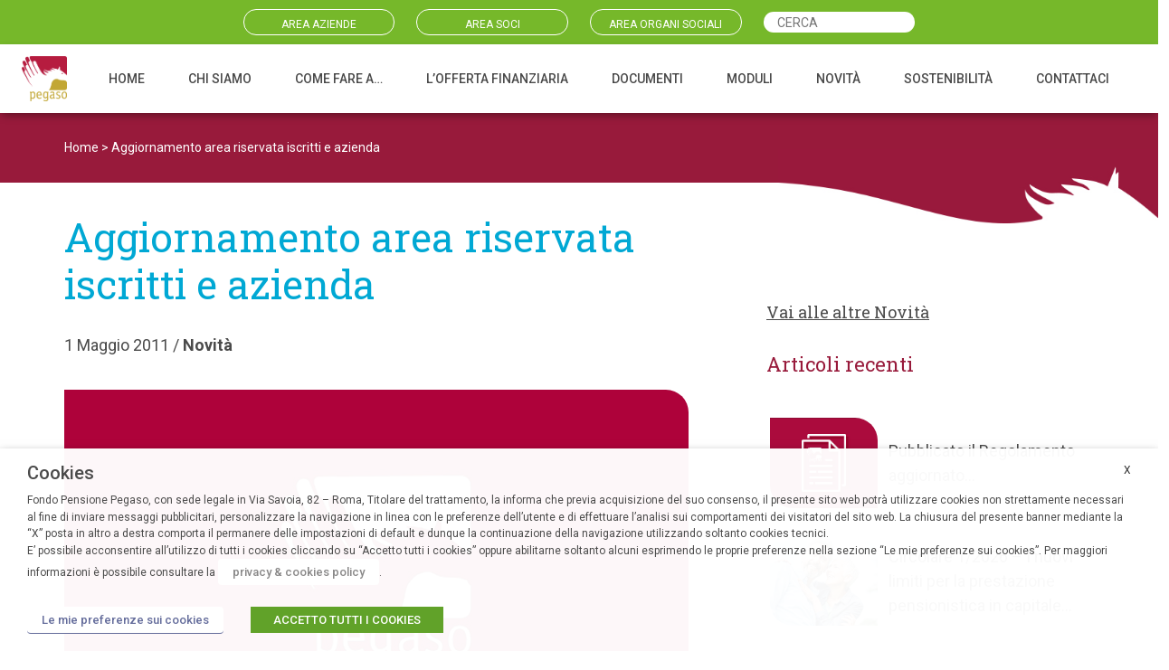

--- FILE ---
content_type: text/html; charset=UTF-8
request_url: https://fondopegaso.it/aggiornamento-area-riservata-iscritti-e-azienda/
body_size: 28026
content:
<!DOCTYPE html>
<html lang="it-IT">
<head>
	<meta charset="UTF-8">
	<meta name="viewport" content="width=device-width, initial-scale=1, shrink-to-fit=yes">
	<link rel="profile" href="http://gmpg.org/xfn/11">
    <!-- Matomo --><script>
var _paq = window._paq = window._paq || [];
_paq.push(['trackPageView']);_paq.push(['enableLinkTracking']);_paq.push(['alwaysUseSendBeacon']);_paq.push(['setTrackerUrl', "\/\/fondopegaso.it\/wp-content\/plugins\/matomo\/app\/matomo.php"]);_paq.push(['setSiteId', '1']);var d=document, g=d.createElement('script'), s=d.getElementsByTagName('script')[0];
g.type="text/plain" data-cli-class="cli-blocker-script" data-cli-label="Matomo Analytics"  data-cli-script-type="analytics" data-cli-block="true" data-cli-block-if-ccpa-optout="false" data-cli-element-position="head"; g.async=true; g.src="\/\/fondopegaso.it\/wp-content\/uploads\/matomo\/matomo.js"; s.parentNode.insertBefore(g,s);
</script>
<!-- End Matomo Code -->
	<meta name='robots' content='index, follow, max-image-preview:large, max-snippet:-1, max-video-preview:-1' />

	<!-- This site is optimized with the Yoast SEO plugin v20.0 - https://yoast.com/wordpress/plugins/seo/ -->
	<title>Aggiornamento area riservata iscritti e azienda - Fondo Pegaso</title>
	<link rel="canonical" href="https://fondopegaso.it/aggiornamento-area-riservata-iscritti-e-azienda/" />
	<meta property="og:locale" content="it_IT" />
	<meta property="og:type" content="article" />
	<meta property="og:title" content="Aggiornamento area riservata iscritti e azienda - Fondo Pegaso" />
	<meta property="og:description" content="Oggi 16 giugno, per un aggiornamento dei programmi non sarà possibile accedere dalle ore 15 alle ore 18 all&#8217;area riservata iscritti e azienda. [...]Leggi di più... from Aggiornamento area riservata iscritti e azienda" />
	<meta property="og:url" content="https://fondopegaso.it/aggiornamento-area-riservata-iscritti-e-azienda/" />
	<meta property="og:site_name" content="Fondo Pegaso" />
	<meta property="article:published_time" content="2011-04-30T22:00:00+00:00" />
	<meta property="og:image" content="https://fondopegaso.it/wp-content/uploads/2022/06/new_placeholder.jpg" />
	<meta property="og:image:width" content="700" />
	<meta property="og:image:height" content="400" />
	<meta property="og:image:type" content="image/jpeg" />
	<meta name="author" content="stefano" />
	<meta name="twitter:card" content="summary_large_image" />
	<meta name="twitter:label1" content="Scritto da" />
	<meta name="twitter:data1" content="stefano" />
	<script type="application/ld+json" class="yoast-schema-graph">{"@context":"https://schema.org","@graph":[{"@type":"Article","@id":"https://fondopegaso.it/aggiornamento-area-riservata-iscritti-e-azienda/#article","isPartOf":{"@id":"https://fondopegaso.it/aggiornamento-area-riservata-iscritti-e-azienda/"},"author":{"name":"stefano","@id":"https://fondopegaso.it/#/schema/person/652a7e172e1304cc2f133b65e1995c11"},"headline":"Aggiornamento area riservata iscritti e azienda","datePublished":"2011-04-30T22:00:00+00:00","dateModified":"2011-04-30T22:00:00+00:00","mainEntityOfPage":{"@id":"https://fondopegaso.it/aggiornamento-area-riservata-iscritti-e-azienda/"},"wordCount":26,"commentCount":0,"publisher":{"@id":"https://fondopegaso.it/#organization"},"image":{"@id":"https://fondopegaso.it/aggiornamento-area-riservata-iscritti-e-azienda/#primaryimage"},"thumbnailUrl":"https://fondopegaso.it/wp-content/uploads/2022/06/new_placeholder.jpg","articleSection":["Novità"],"inLanguage":"it-IT","potentialAction":[{"@type":"CommentAction","name":"Comment","target":["https://fondopegaso.it/aggiornamento-area-riservata-iscritti-e-azienda/#respond"]}]},{"@type":"WebPage","@id":"https://fondopegaso.it/aggiornamento-area-riservata-iscritti-e-azienda/","url":"https://fondopegaso.it/aggiornamento-area-riservata-iscritti-e-azienda/","name":"Aggiornamento area riservata iscritti e azienda - Fondo Pegaso","isPartOf":{"@id":"https://fondopegaso.it/#website"},"primaryImageOfPage":{"@id":"https://fondopegaso.it/aggiornamento-area-riservata-iscritti-e-azienda/#primaryimage"},"image":{"@id":"https://fondopegaso.it/aggiornamento-area-riservata-iscritti-e-azienda/#primaryimage"},"thumbnailUrl":"https://fondopegaso.it/wp-content/uploads/2022/06/new_placeholder.jpg","datePublished":"2011-04-30T22:00:00+00:00","dateModified":"2011-04-30T22:00:00+00:00","breadcrumb":{"@id":"https://fondopegaso.it/aggiornamento-area-riservata-iscritti-e-azienda/#breadcrumb"},"inLanguage":"it-IT","potentialAction":[{"@type":"ReadAction","target":["https://fondopegaso.it/aggiornamento-area-riservata-iscritti-e-azienda/"]}]},{"@type":"ImageObject","inLanguage":"it-IT","@id":"https://fondopegaso.it/aggiornamento-area-riservata-iscritti-e-azienda/#primaryimage","url":"https://fondopegaso.it/wp-content/uploads/2022/06/new_placeholder.jpg","contentUrl":"https://fondopegaso.it/wp-content/uploads/2022/06/new_placeholder.jpg","width":700,"height":400},{"@type":"BreadcrumbList","@id":"https://fondopegaso.it/aggiornamento-area-riservata-iscritti-e-azienda/#breadcrumb","itemListElement":[{"@type":"ListItem","position":1,"name":"Home","item":"https://fondopegaso.it/"},{"@type":"ListItem","position":2,"name":"Aggiornamento area riservata iscritti e azienda"}]},{"@type":"WebSite","@id":"https://fondopegaso.it/#website","url":"https://fondopegaso.it/","name":"Fondo Pegaso","description":"Progetta il tuo futuro","publisher":{"@id":"https://fondopegaso.it/#organization"},"potentialAction":[{"@type":"SearchAction","target":{"@type":"EntryPoint","urlTemplate":"https://fondopegaso.it/?s={search_term_string}"},"query-input":"required name=search_term_string"}],"inLanguage":"it-IT"},{"@type":"Organization","@id":"https://fondopegaso.it/#organization","name":"Fondo Pegaso","url":"https://fondopegaso.it/","logo":{"@type":"ImageObject","inLanguage":"it-IT","@id":"https://fondopegaso.it/#/schema/logo/image/","url":"https://fondopegaso.it/wp-content/uploads/2022/06/cropped-logo_pegaso.png","contentUrl":"https://fondopegaso.it/wp-content/uploads/2022/06/cropped-logo_pegaso.png","width":241,"height":241,"caption":"Fondo Pegaso"},"image":{"@id":"https://fondopegaso.it/#/schema/logo/image/"}},{"@type":"Person","@id":"https://fondopegaso.it/#/schema/person/652a7e172e1304cc2f133b65e1995c11","name":"stefano","image":{"@type":"ImageObject","inLanguage":"it-IT","@id":"https://fondopegaso.it/#/schema/person/image/","url":"https://secure.gravatar.com/avatar/17b16f619c1ccddbd381cee09357e13aaeac39a1cded9d8f9553b34ef982e3d8?s=96&d=mm&r=g","contentUrl":"https://secure.gravatar.com/avatar/17b16f619c1ccddbd381cee09357e13aaeac39a1cded9d8f9553b34ef982e3d8?s=96&d=mm&r=g","caption":"stefano"},"sameAs":["http://fondopegaso.it"],"url":"https://fondopegaso.it/author/stefano/"}]}</script>
	<!-- / Yoast SEO plugin. -->


<link rel='dns-prefetch' href='//fonts.googleapis.com' />
<link rel="alternate" type="application/rss+xml" title="Fondo Pegaso &raquo; Feed" href="https://fondopegaso.it/feed/" />
<link rel="alternate" type="application/rss+xml" title="Fondo Pegaso &raquo; Feed dei commenti" href="https://fondopegaso.it/comments/feed/" />
<link rel="alternate" type="application/rss+xml" title="Fondo Pegaso &raquo; Aggiornamento area riservata iscritti e azienda Feed dei commenti" href="https://fondopegaso.it/aggiornamento-area-riservata-iscritti-e-azienda/feed/" />
<link rel="alternate" title="oEmbed (JSON)" type="application/json+oembed" href="https://fondopegaso.it/wp-json/oembed/1.0/embed?url=https%3A%2F%2Ffondopegaso.it%2Faggiornamento-area-riservata-iscritti-e-azienda%2F" />
<link rel="alternate" title="oEmbed (XML)" type="text/xml+oembed" href="https://fondopegaso.it/wp-json/oembed/1.0/embed?url=https%3A%2F%2Ffondopegaso.it%2Faggiornamento-area-riservata-iscritti-e-azienda%2F&#038;format=xml" />
<style id='wp-img-auto-sizes-contain-inline-css'>
img:is([sizes=auto i],[sizes^="auto," i]){contain-intrinsic-size:3000px 1500px}
/*# sourceURL=wp-img-auto-sizes-contain-inline-css */
</style>
<style id='wp-emoji-styles-inline-css'>

	img.wp-smiley, img.emoji {
		display: inline !important;
		border: none !important;
		box-shadow: none !important;
		height: 1em !important;
		width: 1em !important;
		margin: 0 0.07em !important;
		vertical-align: -0.1em !important;
		background: none !important;
		padding: 0 !important;
	}
/*# sourceURL=wp-emoji-styles-inline-css */
</style>
<style id='wp-block-library-inline-css'>
:root{--wp-block-synced-color:#7a00df;--wp-block-synced-color--rgb:122,0,223;--wp-bound-block-color:var(--wp-block-synced-color);--wp-editor-canvas-background:#ddd;--wp-admin-theme-color:#007cba;--wp-admin-theme-color--rgb:0,124,186;--wp-admin-theme-color-darker-10:#006ba1;--wp-admin-theme-color-darker-10--rgb:0,107,160.5;--wp-admin-theme-color-darker-20:#005a87;--wp-admin-theme-color-darker-20--rgb:0,90,135;--wp-admin-border-width-focus:2px}@media (min-resolution:192dpi){:root{--wp-admin-border-width-focus:1.5px}}.wp-element-button{cursor:pointer}:root .has-very-light-gray-background-color{background-color:#eee}:root .has-very-dark-gray-background-color{background-color:#313131}:root .has-very-light-gray-color{color:#eee}:root .has-very-dark-gray-color{color:#313131}:root .has-vivid-green-cyan-to-vivid-cyan-blue-gradient-background{background:linear-gradient(135deg,#00d084,#0693e3)}:root .has-purple-crush-gradient-background{background:linear-gradient(135deg,#34e2e4,#4721fb 50%,#ab1dfe)}:root .has-hazy-dawn-gradient-background{background:linear-gradient(135deg,#faaca8,#dad0ec)}:root .has-subdued-olive-gradient-background{background:linear-gradient(135deg,#fafae1,#67a671)}:root .has-atomic-cream-gradient-background{background:linear-gradient(135deg,#fdd79a,#004a59)}:root .has-nightshade-gradient-background{background:linear-gradient(135deg,#330968,#31cdcf)}:root .has-midnight-gradient-background{background:linear-gradient(135deg,#020381,#2874fc)}:root{--wp--preset--font-size--normal:16px;--wp--preset--font-size--huge:42px}.has-regular-font-size{font-size:1em}.has-larger-font-size{font-size:2.625em}.has-normal-font-size{font-size:var(--wp--preset--font-size--normal)}.has-huge-font-size{font-size:var(--wp--preset--font-size--huge)}.has-text-align-center{text-align:center}.has-text-align-left{text-align:left}.has-text-align-right{text-align:right}.has-fit-text{white-space:nowrap!important}#end-resizable-editor-section{display:none}.aligncenter{clear:both}.items-justified-left{justify-content:flex-start}.items-justified-center{justify-content:center}.items-justified-right{justify-content:flex-end}.items-justified-space-between{justify-content:space-between}.screen-reader-text{border:0;clip-path:inset(50%);height:1px;margin:-1px;overflow:hidden;padding:0;position:absolute;width:1px;word-wrap:normal!important}.screen-reader-text:focus{background-color:#ddd;clip-path:none;color:#444;display:block;font-size:1em;height:auto;left:5px;line-height:normal;padding:15px 23px 14px;text-decoration:none;top:5px;width:auto;z-index:100000}html :where(.has-border-color){border-style:solid}html :where([style*=border-top-color]){border-top-style:solid}html :where([style*=border-right-color]){border-right-style:solid}html :where([style*=border-bottom-color]){border-bottom-style:solid}html :where([style*=border-left-color]){border-left-style:solid}html :where([style*=border-width]){border-style:solid}html :where([style*=border-top-width]){border-top-style:solid}html :where([style*=border-right-width]){border-right-style:solid}html :where([style*=border-bottom-width]){border-bottom-style:solid}html :where([style*=border-left-width]){border-left-style:solid}html :where(img[class*=wp-image-]){height:auto;max-width:100%}:where(figure){margin:0 0 1em}html :where(.is-position-sticky){--wp-admin--admin-bar--position-offset:var(--wp-admin--admin-bar--height,0px)}@media screen and (max-width:600px){html :where(.is-position-sticky){--wp-admin--admin-bar--position-offset:0px}}

/*# sourceURL=wp-block-library-inline-css */
</style>
<style id='classic-theme-styles-inline-css'>
/*! This file is auto-generated */
.wp-block-button__link{color:#fff;background-color:#32373c;border-radius:9999px;box-shadow:none;text-decoration:none;padding:calc(.667em + 2px) calc(1.333em + 2px);font-size:1.125em}.wp-block-file__button{background:#32373c;color:#fff;text-decoration:none}
/*# sourceURL=/wp-includes/css/classic-themes.min.css */
</style>
<style id='global-styles-inline-css'>
:root{--wp--preset--aspect-ratio--square: 1;--wp--preset--aspect-ratio--4-3: 4/3;--wp--preset--aspect-ratio--3-4: 3/4;--wp--preset--aspect-ratio--3-2: 3/2;--wp--preset--aspect-ratio--2-3: 2/3;--wp--preset--aspect-ratio--16-9: 16/9;--wp--preset--aspect-ratio--9-16: 9/16;--wp--preset--color--black: #000000;--wp--preset--color--cyan-bluish-gray: #abb8c3;--wp--preset--color--white: #fff;--wp--preset--color--pale-pink: #f78da7;--wp--preset--color--vivid-red: #cf2e2e;--wp--preset--color--luminous-vivid-orange: #ff6900;--wp--preset--color--luminous-vivid-amber: #fcb900;--wp--preset--color--light-green-cyan: #7bdcb5;--wp--preset--color--vivid-green-cyan: #00d084;--wp--preset--color--pale-cyan-blue: #8ed1fc;--wp--preset--color--vivid-cyan-blue: #0693e3;--wp--preset--color--vivid-purple: #9b51e0;--wp--preset--color--blue: #0d6efd;--wp--preset--color--indigo: #6610f2;--wp--preset--color--purple: #5533ff;--wp--preset--color--pink: #d63384;--wp--preset--color--red: #dc3545;--wp--preset--color--orange: #fd7e14;--wp--preset--color--yellow: #ffc107;--wp--preset--color--green: #198754;--wp--preset--color--teal: #20c997;--wp--preset--color--cyan: #0dcaf0;--wp--preset--color--gray: #6c757d;--wp--preset--color--gray-dark: #343a40;--wp--preset--gradient--vivid-cyan-blue-to-vivid-purple: linear-gradient(135deg,rgb(6,147,227) 0%,rgb(155,81,224) 100%);--wp--preset--gradient--light-green-cyan-to-vivid-green-cyan: linear-gradient(135deg,rgb(122,220,180) 0%,rgb(0,208,130) 100%);--wp--preset--gradient--luminous-vivid-amber-to-luminous-vivid-orange: linear-gradient(135deg,rgb(252,185,0) 0%,rgb(255,105,0) 100%);--wp--preset--gradient--luminous-vivid-orange-to-vivid-red: linear-gradient(135deg,rgb(255,105,0) 0%,rgb(207,46,46) 100%);--wp--preset--gradient--very-light-gray-to-cyan-bluish-gray: linear-gradient(135deg,rgb(238,238,238) 0%,rgb(169,184,195) 100%);--wp--preset--gradient--cool-to-warm-spectrum: linear-gradient(135deg,rgb(74,234,220) 0%,rgb(151,120,209) 20%,rgb(207,42,186) 40%,rgb(238,44,130) 60%,rgb(251,105,98) 80%,rgb(254,248,76) 100%);--wp--preset--gradient--blush-light-purple: linear-gradient(135deg,rgb(255,206,236) 0%,rgb(152,150,240) 100%);--wp--preset--gradient--blush-bordeaux: linear-gradient(135deg,rgb(254,205,165) 0%,rgb(254,45,45) 50%,rgb(107,0,62) 100%);--wp--preset--gradient--luminous-dusk: linear-gradient(135deg,rgb(255,203,112) 0%,rgb(199,81,192) 50%,rgb(65,88,208) 100%);--wp--preset--gradient--pale-ocean: linear-gradient(135deg,rgb(255,245,203) 0%,rgb(182,227,212) 50%,rgb(51,167,181) 100%);--wp--preset--gradient--electric-grass: linear-gradient(135deg,rgb(202,248,128) 0%,rgb(113,206,126) 100%);--wp--preset--gradient--midnight: linear-gradient(135deg,rgb(2,3,129) 0%,rgb(40,116,252) 100%);--wp--preset--font-size--small: 13px;--wp--preset--font-size--medium: 20px;--wp--preset--font-size--large: 36px;--wp--preset--font-size--x-large: 42px;--wp--preset--spacing--20: 0.44rem;--wp--preset--spacing--30: 0.67rem;--wp--preset--spacing--40: 1rem;--wp--preset--spacing--50: 1.5rem;--wp--preset--spacing--60: 2.25rem;--wp--preset--spacing--70: 3.38rem;--wp--preset--spacing--80: 5.06rem;--wp--preset--shadow--natural: 6px 6px 9px rgba(0, 0, 0, 0.2);--wp--preset--shadow--deep: 12px 12px 50px rgba(0, 0, 0, 0.4);--wp--preset--shadow--sharp: 6px 6px 0px rgba(0, 0, 0, 0.2);--wp--preset--shadow--outlined: 6px 6px 0px -3px rgb(255, 255, 255), 6px 6px rgb(0, 0, 0);--wp--preset--shadow--crisp: 6px 6px 0px rgb(0, 0, 0);}:where(.is-layout-flex){gap: 0.5em;}:where(.is-layout-grid){gap: 0.5em;}body .is-layout-flex{display: flex;}.is-layout-flex{flex-wrap: wrap;align-items: center;}.is-layout-flex > :is(*, div){margin: 0;}body .is-layout-grid{display: grid;}.is-layout-grid > :is(*, div){margin: 0;}:where(.wp-block-columns.is-layout-flex){gap: 2em;}:where(.wp-block-columns.is-layout-grid){gap: 2em;}:where(.wp-block-post-template.is-layout-flex){gap: 1.25em;}:where(.wp-block-post-template.is-layout-grid){gap: 1.25em;}.has-black-color{color: var(--wp--preset--color--black) !important;}.has-cyan-bluish-gray-color{color: var(--wp--preset--color--cyan-bluish-gray) !important;}.has-white-color{color: var(--wp--preset--color--white) !important;}.has-pale-pink-color{color: var(--wp--preset--color--pale-pink) !important;}.has-vivid-red-color{color: var(--wp--preset--color--vivid-red) !important;}.has-luminous-vivid-orange-color{color: var(--wp--preset--color--luminous-vivid-orange) !important;}.has-luminous-vivid-amber-color{color: var(--wp--preset--color--luminous-vivid-amber) !important;}.has-light-green-cyan-color{color: var(--wp--preset--color--light-green-cyan) !important;}.has-vivid-green-cyan-color{color: var(--wp--preset--color--vivid-green-cyan) !important;}.has-pale-cyan-blue-color{color: var(--wp--preset--color--pale-cyan-blue) !important;}.has-vivid-cyan-blue-color{color: var(--wp--preset--color--vivid-cyan-blue) !important;}.has-vivid-purple-color{color: var(--wp--preset--color--vivid-purple) !important;}.has-black-background-color{background-color: var(--wp--preset--color--black) !important;}.has-cyan-bluish-gray-background-color{background-color: var(--wp--preset--color--cyan-bluish-gray) !important;}.has-white-background-color{background-color: var(--wp--preset--color--white) !important;}.has-pale-pink-background-color{background-color: var(--wp--preset--color--pale-pink) !important;}.has-vivid-red-background-color{background-color: var(--wp--preset--color--vivid-red) !important;}.has-luminous-vivid-orange-background-color{background-color: var(--wp--preset--color--luminous-vivid-orange) !important;}.has-luminous-vivid-amber-background-color{background-color: var(--wp--preset--color--luminous-vivid-amber) !important;}.has-light-green-cyan-background-color{background-color: var(--wp--preset--color--light-green-cyan) !important;}.has-vivid-green-cyan-background-color{background-color: var(--wp--preset--color--vivid-green-cyan) !important;}.has-pale-cyan-blue-background-color{background-color: var(--wp--preset--color--pale-cyan-blue) !important;}.has-vivid-cyan-blue-background-color{background-color: var(--wp--preset--color--vivid-cyan-blue) !important;}.has-vivid-purple-background-color{background-color: var(--wp--preset--color--vivid-purple) !important;}.has-black-border-color{border-color: var(--wp--preset--color--black) !important;}.has-cyan-bluish-gray-border-color{border-color: var(--wp--preset--color--cyan-bluish-gray) !important;}.has-white-border-color{border-color: var(--wp--preset--color--white) !important;}.has-pale-pink-border-color{border-color: var(--wp--preset--color--pale-pink) !important;}.has-vivid-red-border-color{border-color: var(--wp--preset--color--vivid-red) !important;}.has-luminous-vivid-orange-border-color{border-color: var(--wp--preset--color--luminous-vivid-orange) !important;}.has-luminous-vivid-amber-border-color{border-color: var(--wp--preset--color--luminous-vivid-amber) !important;}.has-light-green-cyan-border-color{border-color: var(--wp--preset--color--light-green-cyan) !important;}.has-vivid-green-cyan-border-color{border-color: var(--wp--preset--color--vivid-green-cyan) !important;}.has-pale-cyan-blue-border-color{border-color: var(--wp--preset--color--pale-cyan-blue) !important;}.has-vivid-cyan-blue-border-color{border-color: var(--wp--preset--color--vivid-cyan-blue) !important;}.has-vivid-purple-border-color{border-color: var(--wp--preset--color--vivid-purple) !important;}.has-vivid-cyan-blue-to-vivid-purple-gradient-background{background: var(--wp--preset--gradient--vivid-cyan-blue-to-vivid-purple) !important;}.has-light-green-cyan-to-vivid-green-cyan-gradient-background{background: var(--wp--preset--gradient--light-green-cyan-to-vivid-green-cyan) !important;}.has-luminous-vivid-amber-to-luminous-vivid-orange-gradient-background{background: var(--wp--preset--gradient--luminous-vivid-amber-to-luminous-vivid-orange) !important;}.has-luminous-vivid-orange-to-vivid-red-gradient-background{background: var(--wp--preset--gradient--luminous-vivid-orange-to-vivid-red) !important;}.has-very-light-gray-to-cyan-bluish-gray-gradient-background{background: var(--wp--preset--gradient--very-light-gray-to-cyan-bluish-gray) !important;}.has-cool-to-warm-spectrum-gradient-background{background: var(--wp--preset--gradient--cool-to-warm-spectrum) !important;}.has-blush-light-purple-gradient-background{background: var(--wp--preset--gradient--blush-light-purple) !important;}.has-blush-bordeaux-gradient-background{background: var(--wp--preset--gradient--blush-bordeaux) !important;}.has-luminous-dusk-gradient-background{background: var(--wp--preset--gradient--luminous-dusk) !important;}.has-pale-ocean-gradient-background{background: var(--wp--preset--gradient--pale-ocean) !important;}.has-electric-grass-gradient-background{background: var(--wp--preset--gradient--electric-grass) !important;}.has-midnight-gradient-background{background: var(--wp--preset--gradient--midnight) !important;}.has-small-font-size{font-size: var(--wp--preset--font-size--small) !important;}.has-medium-font-size{font-size: var(--wp--preset--font-size--medium) !important;}.has-large-font-size{font-size: var(--wp--preset--font-size--large) !important;}.has-x-large-font-size{font-size: var(--wp--preset--font-size--x-large) !important;}
/*# sourceURL=global-styles-inline-css */
</style>

<link rel='stylesheet' id='cookie-law-info-css' href='https://fondopegaso.it/wp-content/plugins/webtoffee-gdpr-cookie-consent/public/css/cookie-law-info-public.css?ver=2.3.9' media='all' />
<link rel='stylesheet' id='cookie-law-info-gdpr-css' href='https://fondopegaso.it/wp-content/plugins/webtoffee-gdpr-cookie-consent/public/css/cookie-law-info-gdpr.css?ver=2.3.9' media='all' />
<style id='cookie-law-info-gdpr-inline-css'>
.cli-modal-content, .cli-tab-content { background-color: #ffffff; }.cli-privacy-content-text, .cli-modal .cli-modal-dialog, .cli-tab-container p, a.cli-privacy-readmore { color: #000000; }.cli-tab-header { background-color: #f2f2f2; }.cli-tab-header, .cli-tab-header a.cli-nav-link,span.cli-necessary-caption,.cli-switch .cli-slider:after { color: #000000; }.cli-switch .cli-slider:before { background-color: #ffffff; }.cli-switch input:checked + .cli-slider:before { background-color: #ffffff; }.cli-switch .cli-slider { background-color: #e3e1e8; }.cli-switch input:checked + .cli-slider { background-color: #28a745; }.cli-modal-close svg { fill: #000000; }.cli-tab-footer .wt-cli-privacy-accept-all-btn { background-color: #00acad; color: #ffffff}.cli-tab-footer .wt-cli-privacy-accept-btn { background-color: #00acad; color: #ffffff}.cli-tab-header a:before{ border-right: 1px solid #000000; border-bottom: 1px solid #000000; }
/*# sourceURL=cookie-law-info-gdpr-inline-css */
</style>
<link rel='stylesheet' id='search-filter-plugin-styles-css' href='https://fondopegaso.it/wp-content/plugins/search-filter-pro/public/assets/css/search-filter.min.css?ver=2.5.12' media='all' />
<link rel='stylesheet' id='child-understrap-styles-css' href='https://fondopegaso.it/wp-content/themes/pegaso-child/css/child-theme.min.css?ver=1.1.0' media='all' />
<link rel='stylesheet' id='my-style-css' href='https://fondopegaso.it/wp-content/themes/pegaso-child/style.css?ver=1.0' media='all' />
<link rel='stylesheet' id=' add_google_fonts -css' href='https://fonts.googleapis.com/css2?family=Roboto%3Aital%2Cwght%400%2C100%3B0%2C300%3B0%2C400%3B0%2C500%3B0%2C700%3B0%2C900%3B1%2C100%3B1%2C300%3B1%2C400%3B1%2C500%3B1%2C700%3B1%2C900&#038;display=swap&#038;ver=6.9.1' media='all' />
<link rel='stylesheet' id='wpb-google-fonts-css' href='https://fonts.googleapis.com/css2?family=Roboto+Slab%3Awght%40300%3B400%3B500%3B600%3B700&#038;display=swap&#038;ver=6.9.1' media='all' />
<script src="https://fondopegaso.it/wp-includes/js/jquery/jquery.min.js?ver=3.7.1" id="jquery-core-js"></script>
<script src="https://fondopegaso.it/wp-includes/js/jquery/jquery-migrate.min.js?ver=3.4.1" id="jquery-migrate-js"></script>
<script id="cookie-law-info-js-extra">
var Cli_Data = {"nn_cookie_ids":[],"non_necessary_cookies":[],"cookielist":{"necessari":{"id":93,"status":true,"priority":0,"title":"Necessari","strict":true,"default_state":false,"ccpa_optout":false,"loadonstart":true}},"ajax_url":"https://fondopegaso.it/wp-admin/admin-ajax.php","current_lang":"it","security":"7a19f02eed","eu_countries":["GB"],"geoIP":"disabled","use_custom_geolocation_api":"","custom_geolocation_api":"https://geoip.cookieyes.com/geoip/checker/result.php","consentVersion":"1","strictlyEnabled":["necessary","obligatoire","necessari"],"cookieDomain":"","privacy_length":"250","ccpaEnabled":"","ccpaRegionBased":"","ccpaBarEnabled":"","ccpaType":"gdpr","triggerDomRefresh":"","secure_cookies":""};
var log_object = {"ajax_url":"https://fondopegaso.it/wp-admin/admin-ajax.php"};
//# sourceURL=cookie-law-info-js-extra
</script>
<script src="https://fondopegaso.it/wp-content/plugins/webtoffee-gdpr-cookie-consent/public/js/cookie-law-info-public.js?ver=2.3.9" id="cookie-law-info-js"></script>
<script id="search-filter-plugin-build-js-extra">
var SF_LDATA = {"ajax_url":"https://fondopegaso.it/wp-admin/admin-ajax.php","home_url":"https://fondopegaso.it/","extensions":[]};
//# sourceURL=search-filter-plugin-build-js-extra
</script>
<script src="https://fondopegaso.it/wp-content/plugins/search-filter-pro/public/assets/js/search-filter-build.min.js?ver=2.5.12" id="search-filter-plugin-build-js"></script>
<script src="https://fondopegaso.it/wp-content/plugins/search-filter-pro/public/assets/js/chosen.jquery.min.js?ver=2.5.12" id="search-filter-plugin-chosen-js"></script>
<link rel="https://api.w.org/" href="https://fondopegaso.it/wp-json/" /><link rel="alternate" title="JSON" type="application/json" href="https://fondopegaso.it/wp-json/wp/v2/posts/1298" /><link rel="EditURI" type="application/rsd+xml" title="RSD" href="https://fondopegaso.it/xmlrpc.php?rsd" />
<meta name="generator" content="WordPress 6.9.1" />
<link rel='shortlink' href='https://fondopegaso.it/?p=1298' />
<link rel="pingback" href="https://fondopegaso.it/xmlrpc.php">
<meta name="mobile-web-app-capable" content="yes">
<meta name="apple-mobile-web-app-capable" content="yes">
<meta name="apple-mobile-web-app-title" content="Fondo Pegaso - Progetta il tuo futuro">
<link rel="icon" href="https://fondopegaso.it/wp-content/uploads/2023/01/cropped-favicon_pegaso-32x32.png" sizes="32x32" />
<link rel="icon" href="https://fondopegaso.it/wp-content/uploads/2023/01/cropped-favicon_pegaso-192x192.png" sizes="192x192" />
<link rel="apple-touch-icon" href="https://fondopegaso.it/wp-content/uploads/2023/01/cropped-favicon_pegaso-180x180.png" />
<meta name="msapplication-TileImage" content="https://fondopegaso.it/wp-content/uploads/2023/01/cropped-favicon_pegaso-270x270.png" />
	<link rel="stylesheet" href="">
<link rel="stylesheet" href="https://fondopegaso.it/wp-content/themes/pegaso-child/owlcarousel/owl.carousel.min.css">
<link rel="stylesheet" href="https://fondopegaso.it/wp-content/themes/pegaso-child/owlcarousel/owl.theme.default.min.css"> 
    <link rel="stylesheet" href="https://fondopegaso.it/wp-content/themes/pegaso-child/venobox/venobox.min.css" type="text/css" media="screen" />
    
</head>

<body class="wp-singular post-template-default single single-post postid-1298 single-format-standard wp-custom-logo wp-embed-responsive wp-theme-understrap wp-child-theme-pegaso-child group-blog understrap-has-sidebar" itemscope itemtype="http://schema.org/WebSite">
<div class="site" id="page">
<div class="fondoverde"><div class="container "><div class="row navtop g-4 "><div class="col-md-2 col-6 offset-md-2"><div><a href="https://www.fondimatica.it/Pegaso/aca.aspx" target="_blank">AREA AZIENDE</a></div></div>
	<div class="col-md-2 col-6"><div><a href="https://www.fondimatica.it/PegasoNuovaAreaAderenti/login" target="_blank">AREA SOCI</a></div></div> <div class="col-2 no-mobile"><div><a href="https://areariservata-dr.fondopegaso.it/login" target="_blank">AREA ORGANI SOCIALI</a></div></div> <div class="col-2 cerca no-mobile"><div><form data-sf-form-id='2695' data-is-rtl='0' data-maintain-state='' data-results-url='https://fondopegaso.it/cerca/' data-ajax-form-url='https://fondopegaso.it/?sfid=2695&amp;sf_action=get_data&amp;sf_data=form' data-display-result-method='archive' data-use-history-api='1' data-template-loaded='0' data-lang-code='it' data-ajax='0' data-init-paged='1' data-auto-update='1' action='https://fondopegaso.it/cerca/' method='post' class='searchandfilter' id='search-filter-form-2695' autocomplete='off' data-instance-count='1'><ul><li class="sf-field-search" data-sf-field-name="search" data-sf-field-type="search" data-sf-field-input-type="">		<label><input placeholder="CERCA" name="_sf_search[]" class="sf-input-text" type="text" value="" title=""></label>		</li></ul></form></div></div>
	</div></div></div>
	<!-- ******************* The Navbar Area ******************* -->
	<header id="wrapper-navbar" class="sticky-top" style="background-color:#fff;-webkit-box-shadow: 0px 4px 9px -2px rgba(0,0,0,0.40); 
box-shadow: 0px 4px 9px -2px rgba(0,0,0,0.40);">

		<a class="skip-link sr-only sr-only-focusable" href="#content">Vai al contenuto</a>

		
<nav id="main-nav" class="navbar navbar-expand-md navbar-light navbar-light " aria-labelledby="main-nav-label">

	<h2 id="main-nav-label" class="screen-reader-text">
		Navigazione principale	</h2>


	<div class="container-fluid px-4">
		<div class="row no-desktop"><div class="col-2 lente p-0 m-auto" style="text-align: center"><svg xmlns="http://www.w3.org/2000/svg" width="18.095" height="18.095" viewBox="0 0 18.095 18.095">
  <path id="Icon" d="M16.681,18.1h0l-5.145-5.145a7.2,7.2,0,1,1,1.414-1.414L18.1,16.681l-1.413,1.413ZM7.2,2a5.2,5.2,0,1,0,5.2,5.2A5.206,5.206,0,0,0,7.2,2Z" transform="translate(0)"/>
</svg>
</div>
		<div class="col-2  p-0"><a rel="home" href="https://fondopegaso.it/" itemprop="url"><img width="241" height="241" src="https://fondopegaso.it/wp-content/uploads/2022/06/cropped-logo_pegaso.png" class="img-fluid" alt="Fondo Pegaso" srcset="https://fondopegaso.it/wp-content/uploads/2022/06/cropped-logo_pegaso.png 241w, https://fondopegaso.it/wp-content/uploads/2022/06/cropped-logo_pegaso-150x150.png 150w" sizes="(max-width: 241px) 100vw, 241px"></a>
			
</div> 	<div class="col-6 m-auto" style="font-size:10px; line-height: 11px;"><b>Pegaso</b><br><br>Fondo Pensione complementare<br>per i dipendenti delle imprese di<br>servizi di pubblica utilità
			
</div><div class="col-2 m-auto"><button class="navbar-toggler" type="button" data-bs-toggle="collapse" data-bs-target="#navbarNavDropdown" aria-controls="navbarNavDropdown" aria-expanded="false" aria-label="Attiva/disattiva la navigazione">
			<span class="navbar-toggler-icon"></span>
		</button></div>
		</div>

		<!-- Your site title as branding in the menu -->
		<a href="https://fondopegaso.it/" class="navbar-brand custom-logo-link" rel="home"><img width="241" height="241" src="https://fondopegaso.it/wp-content/uploads/2022/06/cropped-logo_pegaso.png" class="img-fluid" alt="Fondo Pegaso" decoding="async" fetchpriority="high" srcset="https://fondopegaso.it/wp-content/uploads/2022/06/cropped-logo_pegaso.png 241w, https://fondopegaso.it/wp-content/uploads/2022/06/cropped-logo_pegaso-150x150.png 150w" sizes="(max-width: 241px) 100vw, 241px" /></a>		<!-- end custom logo -->

		

		<!-- The WordPress Menu goes here -->
		<div id="navbarNavDropdown" class="collapse navbar-collapse"><ul id="main-menu" class="navbar-nav ms-auto"><li itemscope="itemscope" itemtype="https://www.schema.org/SiteNavigationElement" id="menu-item-1812" class="menu-item menu-item-type-post_type menu-item-object-page menu-item-home menu-item-1812 nav-item"><a title="HOME" href="https://fondopegaso.it/" class="nav-link">HOME</a></li>
<li itemscope="itemscope" itemtype="https://www.schema.org/SiteNavigationElement" id="menu-item-2616" class="menu-item menu-item-type-post_type menu-item-object-page menu-item-2616 nav-item"><a title="CHI SIAMO" href="https://fondopegaso.it/chi-siamo/" class="nav-link">CHI SIAMO</a></li>
<li itemscope="itemscope" itemtype="https://www.schema.org/SiteNavigationElement" id="menu-item-1813" class="menu-item menu-item-type-post_type menu-item-object-page menu-item-1813 nav-item"><a title="COME FARE A..." href="https://fondopegaso.it/come-fare-a/" class="nav-link">COME FARE A&#8230;</a></li>
<li itemscope="itemscope" itemtype="https://www.schema.org/SiteNavigationElement" id="menu-item-2607" class="menu-item menu-item-type-post_type menu-item-object-page menu-item-2607 nav-item"><a title="L&#039;OFFERTA FINANZIARIA" href="https://fondopegaso.it/lofferta-finanziaria/" class="nav-link">L&#8217;OFFERTA FINANZIARIA</a></li>
<li itemscope="itemscope" itemtype="https://www.schema.org/SiteNavigationElement" id="menu-item-2583" class="menu-item menu-item-type-post_type menu-item-object-page menu-item-2583 nav-item"><a title="DOCUMENTI" href="https://fondopegaso.it/documenti/" class="nav-link">DOCUMENTI</a></li>
<li itemscope="itemscope" itemtype="https://www.schema.org/SiteNavigationElement" id="menu-item-2582" class="menu-item menu-item-type-post_type menu-item-object-page menu-item-2582 nav-item"><a title="MODULI" href="https://fondopegaso.it/moduli/" class="nav-link">MODULI</a></li>
<li itemscope="itemscope" itemtype="https://www.schema.org/SiteNavigationElement" id="menu-item-2705" class="menu-item menu-item-type-custom menu-item-object-custom menu-item-2705 nav-item"><a title="NOVITÀ" href="https://fondopegaso.it/notizie/" class="nav-link">NOVITÀ</a></li>
<li itemscope="itemscope" itemtype="https://www.schema.org/SiteNavigationElement" id="menu-item-14204" class="menu-item menu-item-type-post_type menu-item-object-page menu-item-14204 nav-item"><a title="SOSTENIBILITÀ" href="https://fondopegaso.it/lofferta-finanziaria/sostenibilita/" class="nav-link">SOSTENIBILITÀ</a></li>
<li itemscope="itemscope" itemtype="https://www.schema.org/SiteNavigationElement" id="menu-item-2713" class="menu-item menu-item-type-post_type menu-item-object-page menu-item-2713 nav-item"><a title="CONTATTACI" href="https://fondopegaso.it/contattaci/" class="nav-link">CONTATTACI</a></li>
</ul></div>
	</div><!-- .container(-fluid) -->

</nav><!-- .site-navigation -->

	</header><!-- #wrapper-navbar end -->

<div class="wrapper p-0 conside" id="single-wrapper">
<div class="wrapper fondorosso"><div class="container"><div class="row py-1 px-0">
<div class="col-lg-6 py-0 px-3" style="color:#fff;"><p style="color:#fff; font-size:14px; margin-bottom:0px;" class="briciole"><span><span><a href="https://fondopegaso.it/">Home</a></span> &gt; <span class="breadcrumb_last" aria-current="page">Aggiornamento area riservata iscritti e azienda</span></span></p></div>	
	
	</div></div></div>
<div class="wrapper p-0 fondorosso bread-cavallo" ><div class="after-cav"><img src="https://fondopegaso.it/wp-content/uploads/2022/06/cavallorosso.jpg" style="border-image-width: 0"></div></div><div class="separatore"></div>	<div class="container" id="content" tabindex="-1">

		<div class="row">

			<!-- Do the left sidebar check -->
			
<div class="col-md content-area   " id="primary">

			<main class="site-main" id="main">

				<div class="container p-1"><div class="row"><div class="col-lg-12 centrale"><h1 style="font-size:44px; font-weight: 400" class="azzurro">Aggiornamento area riservata iscritti e azienda</h1><p class="sottopagina">1 Maggio 2011 / <a style="text-decoration:none; font-weight:700" href="https://fondopegaso.it/argomenti/novita/">Novità</a></p>
				
				<div style="height: 400px; background-image:url(https://fondopegaso.it/wp-content/uploads/2022/06/new_placeholder.jpg); background-size:cover; background-position:center center; border-radius:0 25px"></div>	
				<div class="separatore"></div>
				<p>Oggi 16 giugno, per un aggiornamento dei programmi non sarà possibile accedere dalle ore 15 alle ore 18 all&#8217;area riservata iscritti e azienda.</p>
	
					
					</div></div></div>
					<div class="separatore"></div>	<div class="separatore"></div>	<div class="separatore"></div>
				<div class="container p-1 py-4">
				<div class="row"><div class="col-lg-12 centrale">
					
								</div>
				</div>

			</main><!-- #main -->
</div>
			<!-- Do the right sidebar check -->
			




 
    <!-- pagination here -->
 
    <!-- the loop -->
      
     
		



	<div class="col-md-4 widget-area sidebar-guida" id="right-sidebar">


		<a href="https://fondopegaso.it/notizie/" class="slab">Vai alle altre Novità</a><br><br>

		<p class="grande slab rosso">Articoli recenti</p><br>
		
<a href="https://fondopegaso.it/pubblicato-il-regolamento-aggiornato-2/" style="text-decoration:none"><div class="row px-3"><div class="col-lg-4 m-auto" style="background-image:url(https://fondopegaso.it/wp-content/uploads/2023/01/News_15_Documenti-Aggiornati.jpg); background-size:cover; background-position:center center; border-radius:0px 25px 0px 25px; height:100px;"></div><div class="col-lg-8 m-auto"><p style="margin-bottom:0px;">Pubblicato il Regolamento aggiornato...</p></div></div></a><div class="separatore"></div>
<a href="https://fondopegaso.it/circolare-1-2026-i-nuovi-limiti-per-la-prestazione-pensionistica-in-capitale/" style="text-decoration:none"><div class="row px-3"><div class="col-lg-4 m-auto" style="background-image:url(https://fondopegaso.it/wp-content/uploads/2026/01/PEGASO_News_Immagine_700x510px_1.jpg); background-size:cover; background-position:center center; border-radius:0px 25px 0px 25px; height:100px;"></div><div class="col-lg-8 m-auto"><p style="margin-bottom:0px;">Circolare 1/2026 – I nuovi limiti per la prestazione pensionistica in capitale...</p></div></div></a><div class="separatore"></div>
<a href="https://fondopegaso.it/pubblicata-la-nota-informativa-aggiornata/" style="text-decoration:none"><div class="row px-3"><div class="col-lg-4 m-auto" style="background-image:url(https://fondopegaso.it/wp-content/uploads/2023/01/News_15_Documenti-Aggiornati.jpg); background-size:cover; background-position:center center; border-radius:0px 25px 0px 25px; height:100px;"></div><div class="col-lg-8 m-auto"><p style="margin-bottom:0px;">Pubblicata la Nota Informativa aggiornata...</p></div></div></a><div class="separatore"></div>
<a href="https://fondopegaso.it/chiusura-uffici-12/" style="text-decoration:none"><div class="row px-3"><div class="col-lg-4 m-auto" style="background-image:url(https://fondopegaso.it/wp-content/uploads/2022/10/News_10.jpg); background-size:cover; background-position:center center; border-radius:0px 25px 0px 25px; height:100px;"></div><div class="col-lg-8 m-auto"><p style="margin-bottom:0px;">Chiusura uffici...</p></div></div></a><div class="separatore"></div>
<a href="https://fondopegaso.it/pubblicati-il-regolamento-e-la-nota-informativa-aggiornati/" style="text-decoration:none"><div class="row px-3"><div class="col-lg-4 m-auto" style="background-image:url(https://fondopegaso.it/wp-content/uploads/2023/01/News_15_Documenti-Aggiornati.jpg); background-size:cover; background-position:center center; border-radius:0px 25px 0px 25px; height:100px;"></div><div class="col-lg-8 m-auto"><p style="margin-bottom:0px;">Pubblicati il Regolamento e la Nota Informativa aggiornati...</p></div></div></a><div class="separatore"></div>		<div class="separatore"></div><div class="separatore"></div>
		<p class="grande slab rosso">Categorie</p>
		
		<ul class="categorieside">
    	<li class="cat-item cat-item-5"><a href="https://fondopegaso.it/argomenti/formazione/">Formazione</a>
</li>
	<li class="cat-item cat-item-6"><a href="https://fondopegaso.it/argomenti/eventi/">Eventi</a>
</li>
	<li class="cat-item cat-item-7"><a href="https://fondopegaso.it/argomenti/novita/">Novità</a>
</li>
	<li class="cat-item cat-item-8"><a href="https://fondopegaso.it/argomenti/circolare/">Circolare</a>
</li>
	<li class="cat-item cat-item-10"><a href="https://fondopegaso.it/argomenti/documenti/">Documenti</a>
</li>
	<li class="cat-item cat-item-11"><a href="https://fondopegaso.it/argomenti/lavoro/">Lavoro</a>
</li>
	<li class="cat-item cat-item-12"><a href="https://fondopegaso.it/argomenti/esg/">ESG</a>
</li>
	<li class="cat-item cat-item-14"><a href="https://fondopegaso.it/argomenti/guida/">Guida</a>
</li>
 
</ul>
		


</div><!-- #right-sidebar -->

		</div><!-- .row -->

	</div><!-- #content -->

</div><!-- #single-wrapper -->



<div class="separatore"></div>
<div class="wrapper py-0" id="wrapper-footer">

	<div class="">

		<div class="row">

			<div class="col-md-12">

				<footer class="site-footer" id="colophon">
<div class="wrapper fondorosso fondofooter">
					<div class="container" style="position: relative; z-index:1;">
					<div class="row">
					<div class=" col-3 col-md-1 m-auto"><img src="https://fondopegaso.it/wp-content/uploads/2022/06/icona_pegaso.png">

</div>
						<div class="col-9 col-md-4"><p style="font-size:12px; color:#fff; line-height:24px; margin-bottom:0px; padding:30px 0"><strong>FONDO PEGASO</strong><br>
Fondo Pensione Complementare per i dipendenti <br class="no-mobile">delle imprese di servizi di pubblica utilità</p>
						</div><div class=" col-0 col-md-7"></div>
						</div></div></div>
					
				
					
					
					<div class="container py-4">
					<div class="row">
					<div class="col-lg-8 m-auto centra">
					<span style=" font-size:27px; font-weight: 500;" class="rosso">Scarica la nostra APP</span>	
						</div>
					<div class="col-lg-2  centra">
					<a href="https://apps.apple.com/it/app/fondo-pegaso/id1473414210" target="_blank"><svg id="Componente_17_11" data-name="Componente 17 – 11" xmlns="http://www.w3.org/2000/svg" width="160" height="49.69" viewBox="0 0 160 49.69">
  <path id="Tracciato_326" data-name="Tracciato 326" d="M258.236,985.24a6.9,6.9,0,0,1-7.071,6.716H105.309a6.9,6.9,0,0,1-7.073-6.716V948.981a6.9,6.9,0,0,1,7.073-6.715H251.165a6.9,6.9,0,0,1,7.071,6.715Z" transform="translate(-98.236 -942.266)"/>
  <g id="Raggruppa_237" data-name="Raggruppa 237" transform="translate(10.393 8.501)">
    <path id="Tracciato_327" data-name="Tracciato 327" d="M163.243,1014.169a23.865,23.865,0,0,1-2.269,4.076c-1.474,2.159-3.55,4.847-6.124,4.87-2.287.02-2.874-1.432-5.977-1.416s-3.751,1.441-6.039,1.421c-2.573-.023-4.541-2.451-6.015-4.609-4.121-6.036-4.551-13.12-2.01-16.885a9.186,9.186,0,0,1,7.334-4.243c2.728,0,4.442,1.439,6.7,1.439,2.187,0,3.521-1.442,6.674-1.442a9.013,9.013,0,0,1,6.709,3.409A7.277,7.277,0,0,0,163.243,1014.169Z" transform="translate(-133.232 -989.513)" fill="#fff"/>
    <g id="Raggruppa_236" data-name="Raggruppa 236" transform="translate(14.425)">
      <path id="Tracciato_328" data-name="Tracciato 328" d="M187.268,976.346a7.179,7.179,0,0,0,1.7-5.456,8.37,8.37,0,0,0-5.339,2.763,6.67,6.67,0,0,0-1.745,5.322A7.075,7.075,0,0,0,187.268,976.346Z" transform="translate(-181.802 -970.89)" fill="#fff"/>
    </g>
  </g>
  <g id="Raggruppa_240" data-name="Raggruppa 240" transform="translate(47.055 8.573)">
    <g id="Raggruppa_238" data-name="Raggruppa 238" transform="translate(0 11.683)">
      <path id="Tracciato_329" data-name="Tracciato 329" d="M262.58,1011.367l-5.9,16.719h2.7l1.762-5.134h5.715l1.812,5.134h2.778l-5.928-16.719Zm1.4,2.749c.2.746.414,1.521.691,2.359l1.591,4.433h-4.527l1.568-4.462C263.542,1015.722,263.769,1014.941,263.98,1014.116Z" transform="translate(-256.677 -1011.101)" fill="#fff"/>
      <path id="Tracciato_330" data-name="Tracciato 330" d="M316.3,1025.961a4.989,4.989,0,0,0-4.179,1.929l-.1-1.663h-2.4l.015.213c.071,1.036.1,2.177.1,3.814v12.887h2.629v-6.014a4.7,4.7,0,0,0,3.593,1.486,5.523,5.523,0,0,0,3.983-1.63,6.756,6.756,0,0,0,1.759-4.865,6.567,6.567,0,0,0-1.527-4.443A5.084,5.084,0,0,0,316.3,1025.961Zm-.655,2.094c2.343,0,3.392,2.089,3.392,4.159,0,2.67-1.338,4.328-3.492,4.328a3.166,3.166,0,0,1-3.1-2.347,3.112,3.112,0,0,1-.093-.819v-2.034a3.667,3.667,0,0,1,.083-.624c.013-.069.027-.138.038-.205A3.3,3.3,0,0,1,315.642,1028.055Z" transform="translate(-293.888 -1021.361)" fill="#fff"/>
      <path id="Tracciato_331" data-name="Tracciato 331" d="M361.878,1025.961a4.992,4.992,0,0,0-4.18,1.929l-.1-1.663h-2.4l.013.213c.072,1.037.1,2.177.1,3.814v12.887h2.629v-6.014a4.7,4.7,0,0,0,3.592,1.486,5.531,5.531,0,0,0,3.985-1.63,6.764,6.764,0,0,0,1.758-4.865,6.567,6.567,0,0,0-1.528-4.443A5.082,5.082,0,0,0,361.878,1025.961Zm-.654,2.094c2.342,0,3.391,2.089,3.391,4.159,0,2.67-1.339,4.328-3.492,4.328a3.165,3.165,0,0,1-3.1-2.347,3.115,3.115,0,0,1-.093-.819v-2.034a3.6,3.6,0,0,1,.084-.626c.013-.068.026-.136.038-.2A3.3,3.3,0,0,1,361.224,1028.055Z" transform="translate(-325.933 -1021.361)" fill="#fff"/>
      <path id="Tracciato_332" data-name="Tracciato 332" d="M420,1017.821c-2.453-.914-3.24-1.633-3.24-2.962,0-1.119.924-2.247,2.988-2.247a6.15,6.15,0,0,1,3.086.745l.223.132.742-2.111-.147-.083a7.858,7.858,0,0,0-3.828-.826c-3.352,0-5.694,1.9-5.694,4.63,0,2.2,1.466,3.735,4.614,4.836,2.231.8,3.061,1.624,3.061,3.033,0,1.6-1.281,2.585-3.341,2.585a7.4,7.4,0,0,1-3.789-1.034l-.228-.14-.706,2.16.13.083a9.28,9.28,0,0,0,4.443,1.1c4.518,0,6.12-2.651,6.12-4.921C424.432,1020.461,423.148,1019.017,420,1017.821Z" transform="translate(-367.094 -1010.471)" fill="#fff"/>
      <path id="Tracciato_333" data-name="Tracciato 333" d="M455.106,1017.159l-2.578.779v2.1H450.64v2.022h1.887v6.193a4.608,4.608,0,0,0,.91,3.209,3.441,3.441,0,0,0,2.543.961,6.411,6.411,0,0,0,2.032-.3l.147-.05-.126-2.026-.252.075a4.108,4.108,0,0,1-1.223.136c-1.018,0-1.453-.62-1.453-2.076v-6.12h3.171v-2.022h-3.171Z" transform="translate(-393.035 -1015.173)" fill="#fff"/>
      <path id="Tracciato_334" data-name="Tracciato 334" d="M483.5,1025.961a6.062,6.062,0,0,0-6.247,6.422,5.873,5.873,0,0,0,6.045,6.229h.024a6.077,6.077,0,0,0,6.247-6.447,6.252,6.252,0,0,0-1.675-4.474A5.967,5.967,0,0,0,483.5,1025.961Zm-.076,2c2.365,0,3.442,2.219,3.442,4.281,0,2.536-1.469,4.376-3.491,4.376h-.026c-1.994,0-3.441-1.81-3.441-4.3C479.911,1030.145,481,1027.958,483.427,1027.958Z" transform="translate(-411.747 -1021.361)" fill="#fff"/>
      <path id="Tracciato_335" data-name="Tracciato 335" d="M530.35,1026.078l-.158-.038a2.623,2.623,0,0,0-.654-.079,3.762,3.762,0,0,0-3.3,2.036l-.077-1.77h-2.359l.015.213c.07,1,.1,2.126.1,3.643l-.024,8.264h2.629V1031.9a6.268,6.268,0,0,1,.073-.981,2.861,2.861,0,0,1,2.766-2.549,7,7,0,0,1,.705.042l.281.028Z" transform="translate(-444.472 -1021.361)" fill="#fff"/>
      <path id="Tracciato_336" data-name="Tracciato 336" d="M551.67,1025.88c-3.5,0-5.944,2.691-5.944,6.543,0,3.71,2.431,6.108,6.2,6.108a10.425,10.425,0,0,0,4.162-.768l.158-.069-.505-1.885-.219.085a8.418,8.418,0,0,1-3.293.567,3.609,3.609,0,0,1-3.937-3.668l8.485.025.034-.162a5.415,5.415,0,0,0,.079-1.056C556.884,1028.962,555.519,1025.88,551.67,1025.88Zm-.175,1.924a2.651,2.651,0,0,1,1.93.708,3.516,3.516,0,0,1,.906,2.355h-6A3.291,3.291,0,0,1,551.494,1027.8Z" transform="translate(-459.882 -1021.304)" fill="#fff"/>
    </g>
    <g id="Raggruppa_239" data-name="Raggruppa 239">
      <path id="Tracciato_337" data-name="Tracciato 337" d="M256.677,972.522a19.873,19.873,0,0,1,2.521-.164,5.786,5.786,0,0,1,3.7.975,3.409,3.409,0,0,1,1.3,2.853,3.933,3.933,0,0,1-1.315,3.076,6.267,6.267,0,0,1-4.054,1.139,18.983,18.983,0,0,1-2.156-.094Zm1.193,7.009a8.837,8.837,0,0,0,1.193.047c2.521.012,3.891-1.221,3.891-3.357.013-1.89-1.207-3.053-3.7-3.053a7.793,7.793,0,0,0-1.383.105Z" transform="translate(-256.677 -971.994)" fill="#fff"/>
      <path id="Tracciato_338" data-name="Tracciato 338" d="M288.8,985.572a2.914,2.914,0,0,1-3.145-2.923,3,3,0,0,1,3.253-3.017,2.891,2.891,0,0,1,3.159,2.911,3.009,3.009,0,0,1-3.253,3.029Zm.041-.775a2.051,2.051,0,0,0,1.993-2.219,2,2,0,1,0-2.007,2.219Z" transform="translate(-277.052 -977.108)" fill="#fff"/>
      <path id="Tracciato_339" data-name="Tracciato 339" d="M310.716,980.066l.881,2.877c.176.634.353,1.232.475,1.82h.041c.149-.576.366-1.186.583-1.808l1.071-2.889h1l1.017,2.841c.244.669.434,1.28.583,1.855h.04a15.261,15.261,0,0,1,.5-1.843l.935-2.853h1.18l-2.115,5.682h-1.085l-1-2.712a18.122,18.122,0,0,1-.584-1.878h-.027a15.233,15.233,0,0,1-.6,1.89l-1.057,2.7h-1.085l-1.98-5.682Z" transform="translate(-293.809 -977.413)" fill="#fff"/>
      <path id="Tracciato_340" data-name="Tracciato 340" d="M345.477,981.3c0-.6-.013-1.068-.054-1.538h1.058l.068.928h.027a2.511,2.511,0,0,1,2.169-1.057,2.2,2.2,0,0,1,2.318,2.418v3.393H349.87v-3.276c0-.916-.394-1.69-1.519-1.69a1.7,1.7,0,0,0-1.6,1.056,1.351,1.351,0,0,0-.081.481v3.428h-1.193Z" transform="translate(-319.066 -977.108)" fill="#fff"/>
      <path id="Tracciato_341" data-name="Tracciato 341" d="M370.94,971.133h1.193v8.335H370.94Z" transform="translate(-337.005 -971.133)" fill="#fff"/>
      <path id="Tracciato_342" data-name="Tracciato 342" d="M383.171,985.572a2.915,2.915,0,0,1-3.145-2.923,3,3,0,0,1,3.254-3.017,2.891,2.891,0,0,1,3.158,2.911,3.009,3.009,0,0,1-3.253,3.029Zm.04-.775a2.051,2.051,0,0,0,1.993-2.219A2,2,0,1,0,383.2,984.8Z" transform="translate(-343.393 -977.108)" fill="#fff"/>
      <path id="Tracciato_343" data-name="Tracciato 343" d="M410.09,984.081a8.279,8.279,0,0,0,.1,1.362h-1.071l-.108-.716h-.04a2.566,2.566,0,0,1-2.006.845c-1.328,0-2.006-.81-2.006-1.632,0-1.374,1.41-2.125,3.944-2.113v-.117c0-.47-.148-1.327-1.491-1.315a3.53,3.53,0,0,0-1.722.422l-.271-.692a4.765,4.765,0,0,1,2.169-.493c2.02,0,2.508,1.185,2.508,2.324Zm-1.165-1.538c-1.3-.023-2.779.176-2.779,1.28a.983.983,0,0,0,1.112.986,1.658,1.658,0,0,0,1.613-.951.915.915,0,0,0,.055-.329Z" transform="translate(-360.916 -977.108)" fill="#fff"/>
      <path id="Tracciato_344" data-name="Tracciato 344" d="M433.232,971.133V978c0,.5.014,1.08.054,1.468h-1.071l-.054-.986h-.027a2.48,2.48,0,0,1-2.223,1.115,2.758,2.758,0,0,1-2.82-2.888,2.884,2.884,0,0,1,2.942-3.052,2.29,2.29,0,0,1,1.98.857h.027v-3.381Zm-1.193,4.966a1.651,1.651,0,0,0-.055-.446,1.718,1.718,0,0,0-1.721-1.186,1.972,1.972,0,0,0-1.966,2.184,1.913,1.913,0,0,0,1.939,2.113,1.768,1.768,0,0,0,1.748-1.233,1.54,1.54,0,0,0,.055-.446Z" transform="translate(-376.48 -971.133)" fill="#fff"/>
      <path id="Tracciato_345" data-name="Tracciato 345" d="M465.66,985.572a2.914,2.914,0,0,1-3.145-2.923,3,3,0,0,1,3.254-3.017,2.891,2.891,0,0,1,3.159,2.911,3.009,3.009,0,0,1-3.253,3.029Zm.041-.775a2.051,2.051,0,0,0,1.992-2.219,2,2,0,1,0-2.006,2.219Z" transform="translate(-401.383 -977.108)" fill="#fff"/>
      <path id="Tracciato_346" data-name="Tracciato 346" d="M489.048,981.3c0-.6-.014-1.068-.055-1.538h1.057l.068.928h.027a2.512,2.512,0,0,1,2.169-1.057,2.2,2.2,0,0,1,2.318,2.418v3.393H493.44v-3.276c0-.916-.393-1.69-1.518-1.69a1.7,1.7,0,0,0-1.6,1.056,1.35,1.35,0,0,0-.081.481v3.428h-1.192Z" transform="translate(-419.998 -977.108)" fill="#fff"/>
      <path id="Tracciato_347" data-name="Tracciato 347" d="M523.862,975.482v1.361h1.708v.786h-1.708v3.065c0,.7.231,1.1.9,1.1a2.557,2.557,0,0,0,.691-.07l.054.787a3.722,3.722,0,0,1-1.058.141,1.85,1.85,0,0,1-1.288-.434,2.012,2.012,0,0,1-.46-1.491v-3.1h-1.017v-.786H522.7V975.8Z" transform="translate(-442.976 -974.19)" fill="#fff"/>
      <path id="Tracciato_348" data-name="Tracciato 348" d="M539.3,971.133h1.192v3.545h.028a2,2,0,0,1,.854-.728,2.6,2.6,0,0,1,1.22-.293,2.2,2.2,0,0,1,2.29,2.43v3.381h-1.192V976.2c0-.928-.393-1.691-1.518-1.691a1.715,1.715,0,0,0-1.6,1.033,1.1,1.1,0,0,0-.082.493v3.428H539.3Z" transform="translate(-455.364 -971.133)" fill="#fff"/>
      <path id="Tracciato_349" data-name="Tracciato 349" d="M564.19,982.75a1.972,1.972,0,0,0,2.237,1.973,5.15,5.15,0,0,0,1.817-.282l.217.728a6.064,6.064,0,0,1-2.2.365c-2.007,0-3.227-1.163-3.227-2.865a2.946,2.946,0,0,1,3.09-3.076,2.527,2.527,0,0,1,2.7,2.677,2.314,2.314,0,0,1-.04.493Zm3.485-.74a1.547,1.547,0,0,0-1.641-1.679,1.824,1.824,0,0,0-1.83,1.679Z" transform="translate(-472.052 -977.08)" fill="#fff"/>
    </g>
  </g>
</svg></a>

						</div>
						<div class="col-lg-2  centra">
					<span style=" font-size:27px; font-weight: 500;" class="rosso"><a href="https://play.google.com/store/apps/details?id=com.fondopegaso.appaderenti&gl=IT"  target="_blank"><svg id="Raggruppa_235" data-name="Raggruppa 235" xmlns="http://www.w3.org/2000/svg" xmlns:xlink="http://www.w3.org/1999/xlink" width="160" height="49.69" viewBox="0 0 160 49.69">
  <defs>
    <clipPath id="clip-pathseconda">
      <path id="Tracciato_301" data-name="Tracciato 301" d="M736.335,988.022l-6.849-3.955-13.212-7.628c-.734-.423-1.464-.167-1.464.718v31.08c0,.664.522.949,1.159.582l13.517-7.8,6.849-3.954,6.584-3.8c.772-.446.7-1.058.046-1.409S736.335,988.022,736.335,988.022Z" transform="translate(-714.81 -976.24)" fill="none"/>
    </clipPath>
    <linearGradient id="linear-gradient" x1="0.5" x2="0.5" y2="1" gradientUnits="objectBoundingBox">
      <stop offset="0" stop-color="#0067a2"/>
      <stop offset="0.403" stop-color="#3d91a8"/>
      <stop offset="0.805" stop-color="#74b7ae"/>
      <stop offset="1" stop-color="#8ac6b1"/>
    </linearGradient>
    <linearGradient id="linear-gradient-2" y1="0.5" x2="1" y2="0.5" gradientUnits="objectBoundingBox">
      <stop offset="0" stop-color="#50b09b"/>
      <stop offset="1" stop-color="#e9e486"/>
    </linearGradient>
    <linearGradient id="linear-gradient-3" x1="0.5" x2="0.5" y2="1" gradientUnits="objectBoundingBox">
      <stop offset="0" stop-color="#dc1b24"/>
      <stop offset="0.228" stop-color="#c1203b"/>
      <stop offset="0.748" stop-color="#8a2b6c"/>
      <stop offset="1" stop-color="#753080"/>
    </linearGradient>
    <linearGradient id="linear-gradient-4" x1="0.5" x2="0.5" y2="1" gradientUnits="objectBoundingBox">
      <stop offset="0" stop-color="#eb7165"/>
      <stop offset="0.003" stop-color="#eb7164"/>
      <stop offset="0.675" stop-color="#f9a85e"/>
      <stop offset="1" stop-color="#ffbe5c"/>
    </linearGradient>
  </defs>
  <path id="Tracciato_296" data-name="Tracciato 296" d="M836.445,985.24a6.9,6.9,0,0,1-7.072,6.716H683.518a6.9,6.9,0,0,1-7.073-6.716V948.981a6.9,6.9,0,0,1,7.073-6.715H829.373a6.9,6.9,0,0,1,7.072,6.715Z" transform="translate(-676.445 -942.266)" fill="#161615"/>
  <g id="PLAY" transform="translate(11.394 10.09)">
    <g id="Raggruppa_230" data-name="Raggruppa 230" clip-path="url(#clip-path)">
      <path id="Tracciato_297" data-name="Tracciato 297" d="M714.809,974.477v33.65L731.778,991.3Z" transform="translate(-714.81 -975)" fill="url(#linear-gradient)"/>
      <path id="Tracciato_298" data-name="Tracciato 298" d="M736.335,986.493l-6.849-3.955-14.676-8.474v.122l16.968,16.825Z" transform="translate(-714.81 -974.711)" fill="url(#linear-gradient-2)"/>
      <path id="Tracciato_299" data-name="Tracciato 299" d="M714.809,1047.954v.122l14.676-8.474,6.849-3.954-4.557-4.519Z" transform="translate(-714.81 -1014.828)" fill="url(#linear-gradient-3)"/>
      <path id="Tracciato_300" data-name="Tracciato 300" d="M776.5,1015.913l-4.557,4.519,4.557,4.519,7.828-4.519Z" transform="translate(-754.975 -1004.13)" fill="url(#linear-gradient-4)"/>
    </g>
  </g>
  <g id="Raggruppa_231" data-name="Raggruppa 231" transform="translate(118.325 18.897)">
    <path id="Tracciato_302" data-name="Tracciato 302" d="M1063.725,1029.267a4.235,4.235,0,0,1-1.745-.352,3.287,3.287,0,0,1-1.326-1.085h-.107a13.174,13.174,0,0,1,.107,1.625v4.026h-1.481V1019.3h1.2l.205,1.339h.071a3.442,3.442,0,0,1,1.331-1.161,4.042,4.042,0,0,1,1.741-.357,3.617,3.617,0,0,1,3,1.33,7.085,7.085,0,0,1-.017,7.479A3.625,3.625,0,0,1,1063.725,1029.267Zm-.214-8.884a2.625,2.625,0,0,0-2.169.83,4.275,4.275,0,0,0-.688,2.643v.33a4.9,4.9,0,0,0,.688,2.951,2.614,2.614,0,0,0,2.2.888,2.294,2.294,0,0,0,1.988-1.026,4.871,4.871,0,0,0,.718-2.831,4.689,4.689,0,0,0-.718-2.808A2.366,2.366,0,0,0,1063.511,1020.383Z" transform="translate(-1059.172 -1015.195)" fill="#f9f9f9"/>
    <path id="Tracciato_303" data-name="Tracciato 303" d="M1096.23,1019.788h-1.482V1005.9h1.482Z" transform="translate(-1084.182 -1005.895)" fill="#f9f9f9"/>
    <path id="Tracciato_304" data-name="Tracciato 304" d="M1112.452,1029.13l-.3-1.393h-.071a4.1,4.1,0,0,1-1.46,1.246,4.439,4.439,0,0,1-1.817.326,3.27,3.27,0,0,1-2.281-.75,2.735,2.735,0,0,1-.826-2.134q0-2.964,4.741-3.107l1.661-.054v-.607a2.478,2.478,0,0,0-.5-1.7,2.037,2.037,0,0,0-1.585-.549,6.452,6.452,0,0,0-2.768.75l-.456-1.134a6.968,6.968,0,0,1,1.585-.616,6.865,6.865,0,0,1,1.728-.223,3.729,3.729,0,0,1,2.594.777,3.244,3.244,0,0,1,.844,2.491v6.678Zm-3.348-1.044a3.01,3.01,0,0,0,2.174-.759,2.809,2.809,0,0,0,.791-2.125v-.884l-1.483.062a5.393,5.393,0,0,0-2.549.55,1.657,1.657,0,0,0-.781,1.513,1.525,1.525,0,0,0,.486,1.223A2.018,2.018,0,0,0,1109.1,1028.086Z" transform="translate(-1091.882 -1015.237)" fill="#f9f9f9"/>
    <path id="Tracciato_305" data-name="Tracciato 305" d="M1135.025,1019.725h1.589l2.143,5.581a21.35,21.35,0,0,1,.876,2.759h.071q.116-.456.486-1.559t2.424-6.781h1.59L1140,1030.868a5.556,5.556,0,0,1-1.46,2.344,3.1,3.1,0,0,1-2.048.691,6,6,0,0,1-1.34-.151v-1.187a5.178,5.178,0,0,0,1.1.107,2.264,2.264,0,0,0,2.179-1.715l.544-1.392Z" transform="translate(-1112.498 -1015.618)" fill="#f9f9f9"/>
  </g>
  <g id="Raggruppa_233" data-name="Raggruppa 233" transform="translate(48.435 17.803)">
    <path id="Tracciato_306" data-name="Tracciato 306" d="M963.982,1021.042a3.334,3.334,0,0,1-.267,5.67,1.441,1.441,0,0,0-.573,1,1.123,1.123,0,0,0,.533.88l.737.572c.9.758,1.718,1.454,1.718,2.867,0,1.924-1.863,3.868-5.383,3.868-2.968,0-4.4-1.412-4.4-2.928a2.945,2.945,0,0,1,1.576-2.5,8.825,8.825,0,0,1,3.909-.942,2.143,2.143,0,0,1-.614-1.39,1.851,1.851,0,0,1,.2-.8c-.226.021-.451.041-.656.041a3.236,3.236,0,0,1-3.4-3.213,3.682,3.682,0,0,1,1.309-2.743,5.582,5.582,0,0,1,3.665-1.126h4.215l-1.31.737Zm-1.454,9.089a3.179,3.179,0,0,0-.47-.021,8.187,8.187,0,0,0-2.15.329,2.3,2.3,0,0,0-1.761,2.108c0,1.453,1.413,2.5,3.6,2.5,1.964,0,3.009-.943,3.009-2.211C964.76,1031.787,964.084,1031.236,962.528,1030.131Zm.594-3.889a2.071,2.071,0,0,0,.51-1.495c0-1.473-.88-3.766-2.578-3.766a1.911,1.911,0,0,0-1.433.676,2.365,2.365,0,0,0-.451,1.515c0,1.371.8,3.643,2.56,3.643A2.1,2.1,0,0,0,963.122,1026.241Z" transform="translate(-919.316 -1014.931)" fill="#f9f9f9"/>
    <path id="Tracciato_307" data-name="Tracciato 307" d="M926.863,1029.115a4.823,4.823,0,0,1-4.986-4.824,5.063,5.063,0,0,1,5.294-4.965,4.778,4.778,0,0,1,4.883,4.823A4.993,4.993,0,0,1,926.863,1029.115Zm2.554-1.655a3.7,3.7,0,0,0,.614-2.269c0-1.8-.858-5.231-3.393-5.231a2.847,2.847,0,0,0-1.839.7,3.092,3.092,0,0,0-.941,2.494c0,2.021,1,5.351,3.475,5.351A2.611,2.611,0,0,0,929.417,1027.46Z" transform="translate(-895.083 -1014.244)" fill="#f9f9f9"/>
    <path id="Tracciato_308" data-name="Tracciato 308" d="M889.566,1029.115a4.823,4.823,0,0,1-4.986-4.824,5.064,5.064,0,0,1,5.293-4.965,4.777,4.777,0,0,1,4.884,4.823A4.993,4.993,0,0,1,889.566,1029.115Zm2.555-1.655a3.7,3.7,0,0,0,.613-2.269c0-1.8-.859-5.231-3.393-5.231a2.847,2.847,0,0,0-1.839.7,3.091,3.091,0,0,0-.94,2.494c0,2.021,1,5.351,3.474,5.351A2.612,2.612,0,0,0,892.121,1027.46Z" transform="translate(-868.863 -1014.244)" fill="#f9f9f9"/>
    <path id="Tracciato_309" data-name="Tracciato 309" d="M845.815,1017.846l-2.938.678a21.777,21.777,0,0,1-3.389.348c-5.671,0-7.828-4.171-7.828-7.438,0-3.985,3.06-7.682,8.3-7.682a11.827,11.827,0,0,1,3.143.431,8.018,8.018,0,0,1,2.712,1.274l-1.706,1.623-.719.163.513-.822a5.872,5.872,0,0,0-4.4-1.93c-3.246,0-5.691,2.466-5.691,6.062a7.266,7.266,0,0,0,7.273,7.5,6.118,6.118,0,0,0,2.61-.514v-3.307l-3.1.164,1.643-.884H846.6l-.534.513a.479.479,0,0,0-.206.328c-.021.185-.041.782-.041.987Z" transform="translate(-831.66 -1003.294)" fill="#f9f9f9"/>
    <path id="Tracciato_310" data-name="Tracciato 310" d="M993.589,1016.171c-.678-.062-.82-.184-.82-.987v-11.628c0-.045.007-.09.011-.132.083-.719.288-.842.926-1.212h-2.939l-1.541.74H990.8v12.686c0,.41-.081.472-.554,1.088h3.637l.76-.451C994.288,1016.232,993.939,1016.212,993.589,1016.171Z" transform="translate(-942.43 -1002.211)" fill="#f9f9f9"/>
    <path id="Tracciato_311" data-name="Tracciato 311" d="M1014.441,1028.407c-.224.123-.448.266-.671.367a4.751,4.751,0,0,1-1.981.388,4.361,4.361,0,0,1-2.714-.8,5.281,5.281,0,0,1-2.08-4.306,4.624,4.624,0,0,1,4.672-4.713,3.966,3.966,0,0,1,2.1.572,3.377,3.377,0,0,1,1.426,2.019l-4.793,1.939-1.571.122c.509,2.591,2.264,4.1,4.2,4.1a5.274,5.274,0,0,0,2.489-.713Zm-1.917-6.081c.387-.143.591-.265.591-.551a2.024,2.024,0,0,0-2.02-1.755,2.513,2.513,0,0,0-2.346,2.836c0,.347.041.714.062,1.082Z" transform="translate(-954.922 -1014.259)" fill="#f9f9f9"/>
    <g id="Raggruppa_232" data-name="Raggruppa 232" transform="translate(60.879 5.09)">
      <path id="Tracciato_312" data-name="Tracciato 312" d="M1037.258,1019.488v1.346h-.164v-1.346h-.445v-.14h1.054v.14Z" transform="translate(-1036.649 -1019.348)" fill="#f9f9f9"/>
      <path id="Tracciato_313" data-name="Tracciato 313" d="M1042.224,1020.834v-1.359h-.008l-.415,1.359h-.128l-.418-1.359h-.005v1.359h-.148v-1.486h.254l.378,1.2h.005l.373-1.2h.258v1.486Z" transform="translate(-1039.78 -1019.348)" fill="#f9f9f9"/>
    </g>
  </g>
  <g id="Raggruppa_234" data-name="Raggruppa 234" transform="translate(48.218 10.01)">
    <path id="Tracciato_314" data-name="Tracciato 314" d="M835.823,980.448H834.8a6.755,6.755,0,0,0-.29-1.193h-1.474a6.166,6.166,0,0,0-.3,1.193h-.96q0-.124.745-2.042a16,16,0,0,0,.745-2.112h1.206a17.53,17.53,0,0,0,.675,2.082A18.224,18.224,0,0,1,835.823,980.448Zm-1.474-1.8a17.941,17.941,0,0,1-.546-1.78h-.051q0,.125-.565,1.78Z" transform="translate(-831.778 -976.198)" fill="#fbfcfc"/>
    <path id="Tracciato_315" data-name="Tracciato 315" d="M851.147,980.448h-.788a7.8,7.8,0,0,0-.877-1.382,7.612,7.612,0,0,1-1.046-1.8h-.051a11.3,11.3,0,0,1,.08,1.263q0,.788.045,1.921h-.785q.048-.989.048-2.173,0-1.165-.048-1.981h.947a6,6,0,0,0,.788,1.35,7.941,7.941,0,0,1,.963,1.7h.048a12.038,12.038,0,0,1-.077-1.276q0-.864-.044-1.774h.8q-.044.792-.045,1.981T851.147,980.448Z" transform="translate(-842.988 -976.198)" fill="#fbfcfc"/>
    <path id="Tracciato_316" data-name="Tracciato 316" d="M866.513,978.182a2.354,2.354,0,0,1-.581,1.582,2.029,2.029,0,0,1-1.627.677q-.472,0-1.3-.038.041-.964.041-2.173,0-1.161-.041-1.981h.558q.137,0,.408-.01c.181-.006.3-.01.354-.01a2.151,2.151,0,0,1,1.67.574A1.987,1.987,0,0,1,866.513,978.182Zm-.871.137a1.538,1.538,0,0,0-.357-1.032,1.355,1.355,0,0,0-1.091-.42,3.383,3.383,0,0,0-.377.029q.032.638.032,1.333,0,.763.032,1.512a2.1,2.1,0,0,0,.415.042,1.206,1.206,0,0,0,1.016-.426A1.644,1.644,0,0,0,865.642,978.32Z" transform="translate(-853.73 -976.153)" fill="#fbfcfc"/>
    <path id="Tracciato_317" data-name="Tracciato 317" d="M881.217,980.4h-.944a6.275,6.275,0,0,0-.568-1.394.745.745,0,0,0-.638-.265c-.123,0-.241,0-.354,0q0,.82.029,1.656h-.887q.041-.964.042-2.173,0-1.161-.042-1.981h.552q.1,0,.4-.01t.563-.01q1.464,0,1.464,1a1.124,1.124,0,0,1-.836,1.107v.048a1,1,0,0,1,.565.5A11.153,11.153,0,0,1,881.217,980.4Zm-1.2-2.935q0-.635-.817-.635a2.787,2.787,0,0,0-.53.045q.035.495.035,1.289.176.006.3.006Q880.021,978.173,880.02,977.468Z" transform="translate(-864.17 -976.153)" fill="#fbfcfc"/>
    <path id="Tracciato_318" data-name="Tracciato 318" d="M894.961,978.068a2.292,2.292,0,0,1-.6,1.624,1.947,1.947,0,0,1-1.484.644,1.875,1.875,0,0,1-1.41-.592,2.084,2.084,0,0,1-.568-1.5,2.29,2.29,0,0,1,.6-1.624,1.946,1.946,0,0,1,1.484-.644,1.877,1.877,0,0,1,1.41.59A2.084,2.084,0,0,1,894.961,978.068Zm-.881.092a1.646,1.646,0,0,0-.341-1.081,1.051,1.051,0,0,0-.842-.415.973.973,0,0,0-.791.418,1.667,1.667,0,0,0-.325,1.056,1.644,1.644,0,0,0,.343,1.08,1.051,1.051,0,0,0,.841.416.972.972,0,0,0,.791-.42A1.669,1.669,0,0,0,894.081,978.16Z" transform="translate(-873.341 -975.972)" fill="#fbfcfc"/>
    <path id="Tracciato_319" data-name="Tracciato 319" d="M908.512,980.448h-.9q.041-.989.041-2.173,0-1.165-.041-1.981h.9q-.041.8-.042,1.981Q908.47,979.478,908.512,980.448Z" transform="translate(-885.088 -976.198)" fill="#fbfcfc"/>
    <path id="Tracciato_320" data-name="Tracciato 320" d="M917.912,978.182a2.354,2.354,0,0,1-.581,1.582,2.029,2.029,0,0,1-1.627.677q-.472,0-1.3-.038.041-.964.041-2.173,0-1.161-.041-1.981h.558q.137,0,.408-.01c.181-.006.3-.01.354-.01a2.151,2.151,0,0,1,1.67.574A1.987,1.987,0,0,1,917.912,978.182Zm-.871.137a1.537,1.537,0,0,0-.357-1.032,1.354,1.354,0,0,0-1.091-.42,3.384,3.384,0,0,0-.377.029q.032.638.032,1.333,0,.763.032,1.512a2.1,2.1,0,0,0,.415.042,1.206,1.206,0,0,0,1.016-.426A1.644,1.644,0,0,0,917.041,978.32Z" transform="translate(-889.864 -976.153)" fill="#fbfcfc"/>
    <path id="Tracciato_321" data-name="Tracciato 321" d="M937.3,980.448h-1.021a6.748,6.748,0,0,0-.29-1.193h-1.474a6.162,6.162,0,0,0-.3,1.193h-.96q0-.124.745-2.042a15.968,15.968,0,0,0,.745-2.112h1.206a17.6,17.6,0,0,0,.675,2.082A18.268,18.268,0,0,1,937.3,980.448Zm-1.474-1.8a17.992,17.992,0,0,1-.546-1.78h-.051q0,.125-.564,1.78Z" transform="translate(-903.117 -976.198)" fill="#fbfcfc"/>
    <path id="Tracciato_322" data-name="Tracciato 322" d="M952.231,977.337a1.244,1.244,0,0,1-.566,1.126,2.52,2.52,0,0,1-1.389.364c-.1,0-.171,0-.214-.006q0,.6.035,1.582h-.9q.041-.922.042-2.173,0-1.148-.042-1.981h.555q.118,0,.453-.01t.581-.01a1.826,1.826,0,0,1,1.024.274A.929.929,0,0,1,952.231,977.337Zm-.823.175q0-.682-.906-.682a2.548,2.548,0,0,0-.479.048q.035.6.035,1.365c.053,0,.115.007.185.007Q951.408,978.25,951.408,977.512Z" transform="translate(-914.327 -976.153)" fill="#fbfcfc"/>
    <path id="Tracciato_323" data-name="Tracciato 323" d="M965.115,977.337a1.245,1.245,0,0,1-.566,1.126,2.521,2.521,0,0,1-1.39.364c-.1,0-.171,0-.214-.006q0,.6.035,1.582h-.9q.041-.922.042-2.173,0-1.148-.042-1.981h.555q.118,0,.453-.01t.581-.01a1.826,1.826,0,0,1,1.024.274A.929.929,0,0,1,965.115,977.337Zm-.823.175q0-.682-.906-.682a2.552,2.552,0,0,0-.479.048q.036.6.035,1.365c.053,0,.115.007.185.007Q964.292,978.25,964.292,977.512Z" transform="translate(-923.385 -976.153)" fill="#fbfcfc"/>
    <path id="Tracciato_324" data-name="Tracciato 324" d="M983.74,978.068a2.29,2.29,0,0,1-.6,1.624,1.947,1.947,0,0,1-1.483.644,1.875,1.875,0,0,1-1.41-.592,2.083,2.083,0,0,1-.568-1.5,2.291,2.291,0,0,1,.6-1.624,1.947,1.947,0,0,1,1.483-.644,1.876,1.876,0,0,1,1.41.59A2.082,2.082,0,0,1,983.74,978.068Zm-.88.092a1.644,1.644,0,0,0-.342-1.081,1.051,1.051,0,0,0-.842-.415.973.973,0,0,0-.791.418,1.669,1.669,0,0,0-.326,1.056,1.642,1.642,0,0,0,.343,1.08,1.051,1.051,0,0,0,.84.416.971.971,0,0,0,.791-.42A1.669,1.669,0,0,0,982.86,978.16Z" transform="translate(-935.754 -975.972)" fill="#fbfcfc"/>
    <path id="Tracciato_325" data-name="Tracciato 325" d="M999.811,980.448h-.788a7.792,7.792,0,0,0-.877-1.382,7.6,7.6,0,0,1-1.047-1.8h-.051a11.238,11.238,0,0,1,.08,1.263q0,.788.045,1.921h-.785q.048-.989.048-2.173,0-1.165-.048-1.981h.947a6.006,6.006,0,0,0,.788,1.35,7.953,7.953,0,0,1,.964,1.7h.048a12.038,12.038,0,0,1-.077-1.276q0-.864-.045-1.774h.8q-.045.792-.045,1.981T999.811,980.448Z" transform="translate(-947.501 -976.198)" fill="#fbfcfc"/>
  </g>
</svg></a>
</span>	
						</div>
						</div>
					</div>
					
					<div class="wrapper fondorosso"><div class="container py-4">
					<div class="row info-footer">
					<div class=" col-12 col-md-4 py-4 py-md-3">
					<p style="color:#fff">C.F. 97154520585<br><br>

Via Savoia, 82 00198 Roma  <br>
telefono +39.06.85357425<br>
fax +39.06.85302540<br>
pec <a href="mailto:fondopegaso@pec.it" class="nounder" style="color: #fff">fondopegaso@pec.it</a><br>
<br>
Iscritto all’Albo tenuto dalla COVIP con il n. 100 <br>
Soggetto alla vigilanza della COVIP</p>	
						</div>	
						
						<div class=" col-6 py-4 py-md-3  col-md-2">
					<p style="color:#fff"><b>FONDO PEGASO</b><br><br>

<a href="https://fondopegaso.it/chi-siamo/" class="menufooter">Chi siamo</a><br>
<a href="https://fondopegaso.it/chi-siamo/come-funziona-pegaso/" class="menufooter">Cosa facciamo</a><br>
<a href="https://fondopegaso.it/chi-siamo/la-nostra-filosofia/" class="menufooter">Come lo facciamo</a><br>
<a href="https://fondopegaso.it/chi-siamo/a-chi-ci-rivolgiamo/" class="menufooter">Per chi lo facciamo</a><br>
<a href="https://fondopegaso.it/documento/documenti-e-regolamenti/" class="menufooter">Governance</a><br>
<a href="https://fondopegaso.it/lofferta-finanziaria/sostenibilita/" class="menufooter">Sostenibilità</a><br>
<a href="https://fondopegaso.whistlelink.com/" class="menufooter">Whistleblowing</a><br>
						
 </p>	
						</div>	
						
						<div class="col-6 col-md-2 py-4 py-md-3">
					<p style="color:#fff"><b>COME FARE A</b><br><br>
<a href="https://fondopegaso.it/come-fare-a/aderire/" class="menufooter">Aderire</a><br>
<a href="https://fondopegaso.it/come-fare-a/versare-di-piu/" class="menufooter">Contribuire</a><br>
<a href="https://fondopegaso.it/come-fare-a/chiedere-unanticipazione/" class="menufooter">Anticipare</a><br>
<a href="https://fondopegaso.it/come-fare-a/orientarsi-dopo-il-pensionamento/" class="menufooter">Riscattare</a><br>
<a href="https://fondopegaso.it/come-fare-a/variare-lopzione-di-investimento/" class="menufooter">Cambiare comparto</a><br>
<a href="https://fondopegaso.it/come-fare-a/iscrivere-un-familiare-fiscalmente-a-carico/" class="menufooter">Iscrivere un familiare fiscalmente a carico</a><br>
 </p>	
						</div>	
						
							<div class="col-6 col-md-2 py-4 py-md-3">
					<p style="color:#fff"><b>DOCUMENTI</b><br><br>
<a href="https://fondopegaso.it/documento/nota-informativa/" class="menufooter">Nota Informativa</a><br>
<a href="https://fondopegaso.it/documento/statuto-e-fonti-istitutive/" class="menufooter">Statuto</a><br>
<a href="https://fondopegaso.it/documento/normativa/" class="menufooter">Normativa</a><br>
<a href="https://fondopegaso.it/documento/bilanci/" class="menufooter">Bilanci</a><br>
<a href="https://fondopegaso.it/moduli/" class="menufooter">Modulistica</a><br>
<a href="https://fondopegaso.it/documento/circolari/" class="menufooter">Circolari</a><br>
 </p>	
						</div>	
						
							<div class="col-6 col-md-2 py-4 py-md-3">
					<p style="color:#fff"><b>CONTATTI</b><br><br>
<a href="https://www.fondimatica.it/pegasoemailform" target="_blank" class="menufooter">Assistenza</a><br>
<a href="https://fondopegaso.it/contattaci/"  class="menufooter">Reclami</a><br>
<a href="https://appunt-dr.fondopegaso.it/appointment/" target="_blank" class="menufooter">Rete Esperti Pegaso</a><br>
						<a href="https://fondopegaso.it/privacy-policy-pegaso/"  class="menufooter">Privacy e cookie policy</a><br>
						
			<br>

<b>SOCIAL</b> </p>	
								<div class="row d-flex align-items-center">
								
                                    
                                    
                                    
                                             <div class="col-3"><a href="https://www.instagram.com/fondopegaso/" target="_blank"><svg xmlns="http://www.w3.org/2000/svg" style="width:30px;" viewBox="0 0 448 512"><!--!Font Awesome Free 6.5.2 by @fontawesome - https://fontawesome.com License - https://fontawesome.com/license/free Copyright 2024 Fonticons, Inc.--><path d="M194.4 211.7a53.3 53.3 0 1 0 59.3 88.7 53.3 53.3 0 1 0 -59.3-88.7zm142.3-68.4c-5.2-5.2-11.5-9.3-18.4-12c-18.1-7.1-57.6-6.8-83.1-6.5c-4.1 0-7.9 .1-11.2 .1c-3.3 0-7.2 0-11.4-.1c-25.5-.3-64.8-.7-82.9 6.5c-6.9 2.7-13.1 6.8-18.4 12s-9.3 11.5-12 18.4c-7.1 18.1-6.7 57.7-6.5 83.2c0 4.1 .1 7.9 .1 11.1s0 7-.1 11.1c-.2 25.5-.6 65.1 6.5 83.2c2.7 6.9 6.8 13.1 12 18.4s11.5 9.3 18.4 12c18.1 7.1 57.6 6.8 83.1 6.5c4.1 0 7.9-.1 11.2-.1c3.3 0 7.2 0 11.4 .1c25.5 .3 64.8 .7 82.9-6.5c6.9-2.7 13.1-6.8 18.4-12s9.3-11.5 12-18.4c7.2-18 6.8-57.4 6.5-83c0-4.2-.1-8.1-.1-11.4s0-7.1 .1-11.4c.3-25.5 .7-64.9-6.5-83l0 0c-2.7-6.9-6.8-13.1-12-18.4zm-67.1 44.5A82 82 0 1 1 178.4 324.2a82 82 0 1 1 91.1-136.4zm29.2-1.3c-3.1-2.1-5.6-5.1-7.1-8.6s-1.8-7.3-1.1-11.1s2.6-7.1 5.2-9.8s6.1-4.5 9.8-5.2s7.6-.4 11.1 1.1s6.5 3.9 8.6 7s3.2 6.8 3.2 10.6c0 2.5-.5 5-1.4 7.3s-2.4 4.4-4.1 6.2s-3.9 3.2-6.2 4.2s-4.8 1.5-7.3 1.5l0 0c-3.8 0-7.5-1.1-10.6-3.2zM448 96c0-35.3-28.7-64-64-64H64C28.7 32 0 60.7 0 96V416c0 35.3 28.7 64 64 64H384c35.3 0 64-28.7 64-64V96zM357 389c-18.7 18.7-41.4 24.6-67 25.9c-26.4 1.5-105.6 1.5-132 0c-25.6-1.3-48.3-7.2-67-25.9s-24.6-41.4-25.8-67c-1.5-26.4-1.5-105.6 0-132c1.3-25.6 7.1-48.3 25.8-67s41.5-24.6 67-25.8c26.4-1.5 105.6-1.5 132 0c25.6 1.3 48.3 7.1 67 25.8s24.6 41.4 25.8 67c1.5 26.3 1.5 105.4 0 131.9c-1.3 25.6-7.1 48.3-25.8 67z" fill="#fff"/></svg>

</a>

</div>
                                    <div class="col-3"><a href="https://www.linkedin.com/company/fondo-pensione-pegaso/?viewAsMember=true" target="_blank"><svg id="Icon" xmlns="http://www.w3.org/2000/svg" width="27.222" height="27.222" viewBox="0 0 27.222 27.222">
  <path id="Icon_awesome-linkedin" data-name="Icon awesome-linkedin" d="M25.278,2.25H1.938A1.953,1.953,0,0,0,0,4.213v23.3a1.953,1.953,0,0,0,1.938,1.963H25.278a1.958,1.958,0,0,0,1.944-1.963V4.213A1.958,1.958,0,0,0,25.278,2.25ZM8.227,25.583H4.193V12.592H8.233V25.583ZM6.21,10.818A2.339,2.339,0,1,1,8.549,8.478,2.34,2.34,0,0,1,6.21,10.818ZM23.351,25.583H19.317V19.264c0-1.507-.03-3.445-2.1-3.445-2.1,0-2.424,1.641-2.424,3.336v6.429H10.761V12.592h3.871v1.774h.055a4.25,4.25,0,0,1,3.822-2.1c4.083,0,4.843,2.692,4.843,6.192Z" transform="translate(0 -2.25)" fill="#fff"/>
</svg></a>
</div>
								<div class="col-3"><a href="https://www.facebook.com/FondoPegaso/" target="_blank"><svg id="Social_Icons_24px_Facebook" data-name="Social Icons – 24px / Facebook" xmlns="http://www.w3.org/2000/svg" width="30.139" height="29.956" viewBox="0 0 30.139 29.956">
  <path id="Icon_awesome-facebook" data-name="Icon awesome-facebook" d="M30.7,15.632A15.069,15.069,0,1,0,13.277,30.519V19.988H9.449V15.632h3.828v-3.32c0-3.776,2.248-5.862,5.692-5.862a23.192,23.192,0,0,1,3.374.294V10.45h-1.9A2.178,2.178,0,0,0,17.986,12.8v2.829h4.179L21.5,19.988H17.986V30.519A15.075,15.075,0,0,0,30.7,15.632Z" transform="translate(-0.563 -0.563)" fill="#fff"/>
</svg></a>

</div>
									
										<div class="col-3"><a href="https://www.youtube.com/channel/UCwGIisZstwyhSh45ML9I7Ig/featured" target="_blank"><svg id="Icon_simple-youtube" data-name="Icon simple-youtube" xmlns="http://www.w3.org/2000/svg" width="33.185" height="23.333" viewBox="0 0 33.185 23.333">
  <path id="Icon_awesome-youtube" data-name="Icon awesome-youtube" d="M33.542,8.151A4.17,4.17,0,0,0,30.608,5.2c-2.588-.7-12.965-.7-12.965-.7s-10.377,0-12.965.7A4.17,4.17,0,0,0,1.743,8.151,43.741,43.741,0,0,0,1.05,16.19a43.741,43.741,0,0,0,.693,8.039,4.108,4.108,0,0,0,2.934,2.906c2.588.7,12.965.7,12.965.7s10.377,0,12.965-.7a4.108,4.108,0,0,0,2.934-2.906,43.741,43.741,0,0,0,.693-8.039,43.741,43.741,0,0,0-.693-8.039ZM14.249,21.124V11.256l8.673,4.934-8.673,4.934Z" transform="translate(-1.05 -4.5)" fill="#fff"/>
</svg></a>

</div>
                                    
                           
								
								</div>
						</div>	
						
						
						</div>
						</div></div>
					
					<div class="fondoverde" style="margin-top:10px;"><div class="container "><div class="row navtop gx-4 px-0 py-md-1 py-4 ">
					<div class="col-md-4 col-12 m-auto centra py-2 py-md-2"><span class="slab" style="color:#fff;">Accedi alla tua Area Riservata</span></div>
					<div class="col-md-2 col-12 py-2 py-md-2"><div><a href="https://www.fondimatica.it/Pegaso/aca.aspx"  target="_blank">AREA AZIENDE</a></div></div>
	<div class="col-md-2 col-12  py-2 py-md-2"><div><a href="https://www.fondimatica.it/PegasoNuovaAreaAderenti/login"  target="_blank">AREA SOCI</a></div></div> <div class="col-12 col-md-2 py-2 py-md-2"><div><a href="https://areariservata-dr.fondopegaso.it/login"  target="_blank">AREA ORGANI SOCIALI</a></div></div> <div class="col-2  py-2 py-md-2 cerca no-mobile"><div><form data-sf-form-id='2695' data-is-rtl='0' data-maintain-state='' data-results-url='https://fondopegaso.it/cerca/' data-ajax-form-url='https://fondopegaso.it/?sfid=2695&amp;sf_action=get_data&amp;sf_data=form' data-display-result-method='archive' data-use-history-api='1' data-template-loaded='0' data-lang-code='it' data-ajax='0' data-init-paged='1' data-auto-update='1' action='https://fondopegaso.it/cerca/' method='post' class='searchandfilter' id='search-filter-form-2695' autocomplete='off' data-instance-count='2'><ul><li class="sf-field-search" data-sf-field-name="search" data-sf-field-type="search" data-sf-field-input-type="">		<label><input placeholder="CERCA" name="_sf_search[]" class="sf-input-text" type="text" value="" title=""></label>		</li></ul></form></div></div>
	</div></div></div>
					
					
					<!-- .site-info -->

				</footer><!-- #colophon -->

			</div><!--col end -->

		</div><!-- row end -->

	</div><!-- container end -->

</div><!-- wrapper end -->

</div><!-- #page we need this extra closing tag here -->

<script type="speculationrules">
{"prefetch":[{"source":"document","where":{"and":[{"href_matches":"/*"},{"not":{"href_matches":["/wp-*.php","/wp-admin/*","/wp-content/uploads/*","/wp-content/*","/wp-content/plugins/*","/wp-content/themes/pegaso-child/*","/wp-content/themes/understrap/*","/*\\?(.+)"]}},{"not":{"selector_matches":"a[rel~=\"nofollow\"]"}},{"not":{"selector_matches":".no-prefetch, .no-prefetch a"}}]},"eagerness":"conservative"}]}
</script>
<!-- Matomo --><script>
var _paq = window._paq = window._paq || [];
_paq.push(['trackPageView']);_paq.push(['enableLinkTracking']);_paq.push(['alwaysUseSendBeacon']);_paq.push(['setTrackerUrl', "\/\/fondopegaso.it\/wp-content\/plugins\/matomo\/app\/matomo.php"]);_paq.push(['setSiteId', '1']);var d=document, g=d.createElement('script'), s=d.getElementsByTagName('script')[0];
g.type="text/plain" data-cli-class="cli-blocker-script" data-cli-label="Matomo Analytics"  data-cli-script-type="analytics" data-cli-block="true" data-cli-block-if-ccpa-optout="false" data-cli-element-position="body"; g.async=true; g.src="\/\/fondopegaso.it\/wp-content\/uploads\/matomo\/matomo.js"; s.parentNode.insertBefore(g,s);
</script>
<!-- End Matomo Code --><div class="wt-cli-cookie-bar-container" data-nosnippet="true"><!--googleoff: all--><div id="cookie-law-info-bar" role="dialog" aria-live="polite" aria-label="cookieconsent" aria-describedby="wt-cli-cookie-banner" data-cli-geo-loc="0" style="text-align:left; padding:15px 30px; border-color:rgb(51, 51, 51);" class="wt-cli-cookie-bar"><div class="cli-wrapper"><a style="float:right; text-decoration:none; color:#333; background-color:rgba(0, 0, 0, 0); background-color:rgba(0, 0, 0, 0);" data-cli_action="accept" class="wt-cli-element cli_cookie_close_button" title="Chiudi e accetta" role="button">X</a><h5 role="heading" aria-level="5" tabindex="0" id="wt-cli-cookie-banner-title" style="display:block;">Cookies</h5><span id="wt-cli-cookie-banner">Fondo Pensione Pegaso, con sede legale in Via Savoia, 82 – Roma, Titolare del trattamento, la informa che previa acquisizione del suo consenso, il presente sito web potrà utilizzare cookies non strettamente necessari al fine di inviare messaggi pubblicitari, personalizzare la navigazione in linea con le preferenze dell’utente e di effettuare l’analisi sui comportamenti dei visitatori del sito web. La chiusura del presente banner mediante la “X” posta in altro a destra comporta il permanere delle impostazioni di default e dunque la continuazione della navigazione utilizzando soltanto cookies tecnici.<br />
E’ possibile acconsentire all’utilizzo di tutti i cookies cliccando su “Accetto tutti i cookies” oppure abilitarne soltanto alcuni esprimendo le proprie preferenze nella sezione “Le mie preferenze sui cookies”. Per maggiori informazioni è possibile consultare la <a id="wt-cli-policy-link" tabindex="0" href="https://fondopegaso.it/privacy-policy-pegaso/"  style="" target="_blank"  class="wt-cli-element medium cli-plugin-button wt-cli-element cli-plugin-main-link" >privacy &amp; cookies policy</a>.<br />
<br />
<a id="wt-cli-settings-btn" tabindex="0" role='button' style="border-bottom:1px solid; text-decoration:none;" class="wt-cli-element medium cli-plugin-button cli-plugin-main-button cli_settings_button" >Le mie preferenze sui cookies</a><a id="wt-cli-accept-btn" tabindex="0" role='button' style="margin:5px 5px 5px 30px; border-radius:0; padding:8px 25px 8px 25px;" data-cli_action="accept"  class="wt-cli-element medium cli-plugin-button cli-plugin-main-button cookie_action_close_header cli_action_button" >ACCETTO TUTTI I COOKIES</a></span></div></div><div tabindex="0" id="cookie-law-info-again" style="display:none;"><span id="cookie_hdr_showagain">Privacy & Cookies Policy</span></div><div class="cli-modal" id="cliSettingsPopup" role="dialog" aria-labelledby="wt-cli-privacy-title" tabindex="-1" aria-hidden="true">
  <div class="cli-modal-dialog" role="document">
    <div class="cli-modal-content cli-bar-popup">
      <button aria-label="Chiudi" type="button" class="cli-modal-close" id="cliModalClose">
      <svg class="" viewBox="0 0 24 24"><path d="M19 6.41l-1.41-1.41-5.59 5.59-5.59-5.59-1.41 1.41 5.59 5.59-5.59 5.59 1.41 1.41 5.59-5.59 5.59 5.59 1.41-1.41-5.59-5.59z"></path><path d="M0 0h24v24h-24z" fill="none"></path></svg>
      <span class="wt-cli-sr-only">Chiudi</span>
      </button>
        <div class="cli-modal-body">

    <div class="wt-cli-element cli-container-fluid cli-tab-container">
        <div class="cli-row">
                            <div class="cli-col-12 cli-align-items-stretch cli-px-0">
                    <div class="cli-privacy-overview">
                        <h4 id='wt-cli-privacy-title'>Panoramica sulla privacy</h4>                        <div class="cli-privacy-content">
                            <div class="cli-privacy-content-text">In conformità alla normativa in materia di trattamento dei dati personali applicabile, Fondopegaso, Titolare del trattamento dei dati acquisiti tramite il presente sito, ti informa  che questo può memorizzare o recuperare informazioni sul tuo browser, in forma di Cookie.<br />
Per maggiori informazioni in ordine ai cookies utilizzati dal sito e gestire i singoli cookies è possibile consultare la <a id="wt-cli-policy-link" class="wt-cli-element wt-cli-element cli-plugin-main-link" href="https://fondopegaso.it/privacy-policy-pegaso/" target="_blank" rel="noopener">privacy &amp; cookies policy</a></div>
                        </div>
                        <a id="wt-cli-privacy-readmore"  tabindex="0" role="button" class="cli-privacy-readmore" data-readmore-text="Mostra di più" data-readless-text="Mostra meno"></a>                    </div>
                </div>
                        <div class="cli-col-12 cli-align-items-stretch cli-px-0 cli-tab-section-container" role="tablist">

                
                                    <div class="cli-tab-section">
                        <div class="cli-tab-header">
                            <a id="wt-cli-tab-link-necessari" tabindex="0" role="tab" aria-expanded="false" aria-describedby="wt-cli-tab-necessari" aria-controls="wt-cli-tab-necessari" class="cli-nav-link cli-settings-mobile" data-target="necessari" data-toggle="cli-toggle-tab">
                                Necessari                            </a>
                                                                                        <div class="wt-cli-necessary-checkbox">
                                    <input type="checkbox" class="cli-user-preference-checkbox" id="wt-cli-checkbox-necessari" aria-label="Necessari" data-id="checkbox-necessari" checked="checked" />
                                    <label class="form-check-label" for="wt-cli-checkbox-necessari"> Necessari </label>
                                </div>
                                <span class="cli-necessary-caption">
                                    Sempre abilitato                                </span>
                                                    </div>
                        <div class="cli-tab-content">
                            <div id="wt-cli-tab-necessari" tabindex="0" role="tabpanel" aria-labelledby="wt-cli-tab-link-necessari" class="cli-tab-pane cli-fade" data-id="necessari">
                            <div class="wt-cli-cookie-description"><table width="100%" border="1" class="tabellacookies">
  <tbody>
    <tr>
      <th scope="col">NOME</th>
      <th scope="col">TIPO</th>
      <th scope="col">FUNZIONE</th>
      <th scope="col">DURATA</th>
      <th scope="col">PRIMA PARTE/
TERZA PARTE</th>
      <th scope="col">Nominativi della Terza Parte o relativo Link</th>
    </tr>
    <tr>
      <td>cookielawinfo-checkbox-necessari</td>
      <td>tecnico</td>
      <td>Questo cookie è impostato dal plug-in GDPR per il consenso sui cookie. Il cookie viene utilizzato per memorizzare il consenso dell’utente per i cookie nella categoria “Necessari”.</td>
      <td>11 mesi</td>
      <td>Terza parte</td>
      <td>Gdpr Cookie consent plugin</td>
    </tr>
   <tr>
      <td>viewed_cookie_policy</td>
      <td>tecnico</td>
      <td>Il cookie è impostato dal plug-in GDPR Cookie Consent e viene utilizzato per memorizzare se l’utente ha acconsentito o meno all’uso dei cookie. Non memorizza alcun dato personale.</td>
      <td>11 mesi</td>
      <td>Terza parte</td>
      <td>Gdpr Cookie consent plugin</td>
    </tr>
    <tr>
      <td>cli_user_preference</td>
      <td>tecnico</td>
      <td>Il cookie è impostato dal plugin GDPR Cookie Consent e viene utilizzato per memorizzare se l’utente ha acconsentito o meno all’uso dei cookie. Non memorizza alcun dato personale.</td>
      <td>11 mesi</td>
      <td>Terza parte</td>
      <td>Gdpr Cookie consent plugin</td>
    </tr>
   <tr>
      <td>CookieLawInfoConsent</td>
      <td>tecnico</td>
      <td>Il cookie è impostato dal plugin GDPR Cookie Consent e viene utilizzato per memorizzare se l’utente ha acconsentito o meno all’uso dei cookie. Non memorizza alcun dato personale.</td>
      <td>1 anno</td>
      <td>Terza parte</td>
      <td>Gdpr Cookie consent plugin</td>
    </tr>
  </tbody>
</table></div>
                            </div>
                        </div>
                    </div>
                
            </div>
        </div>
    </div>
</div>
<div class="cli-modal-footer">
    <div class="wt-cli-element cli-container-fluid cli-tab-container">
        <div class="cli-row">
            <div class="cli-col-12 cli-align-items-stretch cli-px-0">
                <div class="cli-tab-footer wt-cli-privacy-overview-actions">
                    
                        
                                                    <a id="wt-cli-privacy-save-btn" role="button" tabindex="0" data-cli-action="accept" class="wt-cli-privacy-btn cli_setting_save_button wt-cli-privacy-accept-btn cli-btn">Salva e accetta</a>
                                                                    
                </div>
                            </div>
        </div>
    </div>
</div>
    </div>
  </div>
</div>
<div class="cli-modal-backdrop cli-fade cli-settings-overlay"></div>
<div class="cli-modal-backdrop cli-fade cli-popupbar-overlay"></div>
<!--googleon: all--></div>
		<script type="text/javascript">
		/* <![CDATA[ */
			cli_cookiebar_settings='{"animate_speed_hide":"500","animate_speed_show":"500","background":"rgba(255, 255, 255, 0.97)","border":"#b1a6a6c2","border_on":false,"button_1_button_colour":"rgb(97, 162, 41)","button_1_button_hover":"rgb(97, 162, 41)","button_1_link_colour":"#fff","button_1_as_button":true,"button_1_new_win":false,"button_2_button_colour":"rgb(255, 255, 255)","button_2_button_hover":"rgb(255, 255, 255)","button_2_link_colour":"#898888","button_2_as_button":true,"button_2_hidebar":false,"button_2_nofollow":false,"button_3_button_colour":"rgb(244, 244, 249)","button_3_button_hover":"rgb(244, 244, 249)","button_3_link_colour":"#646c9b","button_3_as_button":true,"button_3_new_win":false,"button_4_button_colour":"rgb(255, 255, 255)","button_4_button_hover":"rgb(255, 255, 255)","button_4_link_colour":"#646c9b","button_4_as_button":true,"button_7_button_colour":"rgb(97, 162, 41)","button_7_button_hover":"rgb(97, 162, 41)","button_7_link_colour":"#fff","button_7_as_button":true,"button_7_new_win":false,"font_family":"inherit","header_fix":false,"notify_animate_hide":true,"notify_animate_show":false,"notify_div_id":"#cookie-law-info-bar","notify_position_horizontal":"right","notify_position_vertical":"bottom","scroll_close":false,"scroll_close_reload":false,"accept_close_reload":false,"reject_close_reload":false,"showagain_tab":true,"showagain_background":"#fff","showagain_border":"#000","showagain_div_id":"#cookie-law-info-again","showagain_x_position":"100px","text":"rgb(51, 51, 51)","show_once_yn":false,"show_once":"10000","logging_on":false,"as_popup":false,"popup_overlay":true,"bar_heading_text":"Cookies","cookie_bar_as":"banner","cookie_setting_popup":true,"accept_all":true,"js_script_blocker":false,"popup_showagain_position":"bottom-right","widget_position":"left","button_1_style":[["margin","5px 5px 5px 30px"],["border-radius","0"],["padding","8px 25px 8px 25px"]],"button_2_style":[],"button_3_style":[["margin","5px 5px 5px 5px"],["border-radius","0"],["padding","8px 25px 8px 25px"]],"button_4_style":[["border-bottom","1px solid"],["text-decoration","none"]],"button_5_style":{"0":["float","right"],"1":["text-decoration","none"],"2":["color","#333"],"3":["background-color","rgba(0, 0, 0, 0)"],"5":["background-color","rgba(0, 0, 0, 0)"]},"button_7_style":[["margin","5px 5px 5px 30px"],["border-radius","0"],["padding","8px 25px 8px 25px"]],"accept_close_page_navigation":false}';
		/* ]]> */
		</script>
		<script src="https://fondopegaso.it/wp-includes/js/jquery/ui/core.min.js?ver=1.13.3" id="jquery-ui-core-js"></script>
<script src="https://fondopegaso.it/wp-includes/js/jquery/ui/datepicker.min.js?ver=1.13.3" id="jquery-ui-datepicker-js"></script>
<script id="jquery-ui-datepicker-js-after">
jQuery(function(jQuery){jQuery.datepicker.setDefaults({"closeText":"Chiudi","currentText":"Oggi","monthNames":["Gennaio","Febbraio","Marzo","Aprile","Maggio","Giugno","Luglio","Agosto","Settembre","Ottobre","Novembre","Dicembre"],"monthNamesShort":["Gen","Feb","Mar","Apr","Mag","Giu","Lug","Ago","Set","Ott","Nov","Dic"],"nextText":"Prossimo","prevText":"Precedente","dayNames":["domenica","luned\u00ec","marted\u00ec","mercoled\u00ec","gioved\u00ec","venerd\u00ec","sabato"],"dayNamesShort":["Dom","Lun","Mar","Mer","Gio","Ven","Sab"],"dayNamesMin":["D","L","M","M","G","V","S"],"dateFormat":"d MM yy","firstDay":1,"isRTL":false});});
//# sourceURL=jquery-ui-datepicker-js-after
</script>
<script src="https://fondopegaso.it/wp-content/themes/pegaso-child/js/child-theme.min.js?ver=1.1.0" id="child-understrap-scripts-js"></script>
<script src="https://fondopegaso.it/wp-includes/js/comment-reply.min.js?ver=6.9.1" id="comment-reply-js" async data-wp-strategy="async" fetchpriority="low"></script>
<script id="wp-emoji-settings" type="application/json">
{"baseUrl":"https://s.w.org/images/core/emoji/17.0.2/72x72/","ext":".png","svgUrl":"https://s.w.org/images/core/emoji/17.0.2/svg/","svgExt":".svg","source":{"concatemoji":"https://fondopegaso.it/wp-includes/js/wp-emoji-release.min.js?ver=6.9.1"}}
</script>
<script type="module">
/*! This file is auto-generated */
const a=JSON.parse(document.getElementById("wp-emoji-settings").textContent),o=(window._wpemojiSettings=a,"wpEmojiSettingsSupports"),s=["flag","emoji"];function i(e){try{var t={supportTests:e,timestamp:(new Date).valueOf()};sessionStorage.setItem(o,JSON.stringify(t))}catch(e){}}function c(e,t,n){e.clearRect(0,0,e.canvas.width,e.canvas.height),e.fillText(t,0,0);t=new Uint32Array(e.getImageData(0,0,e.canvas.width,e.canvas.height).data);e.clearRect(0,0,e.canvas.width,e.canvas.height),e.fillText(n,0,0);const a=new Uint32Array(e.getImageData(0,0,e.canvas.width,e.canvas.height).data);return t.every((e,t)=>e===a[t])}function p(e,t){e.clearRect(0,0,e.canvas.width,e.canvas.height),e.fillText(t,0,0);var n=e.getImageData(16,16,1,1);for(let e=0;e<n.data.length;e++)if(0!==n.data[e])return!1;return!0}function u(e,t,n,a){switch(t){case"flag":return n(e,"\ud83c\udff3\ufe0f\u200d\u26a7\ufe0f","\ud83c\udff3\ufe0f\u200b\u26a7\ufe0f")?!1:!n(e,"\ud83c\udde8\ud83c\uddf6","\ud83c\udde8\u200b\ud83c\uddf6")&&!n(e,"\ud83c\udff4\udb40\udc67\udb40\udc62\udb40\udc65\udb40\udc6e\udb40\udc67\udb40\udc7f","\ud83c\udff4\u200b\udb40\udc67\u200b\udb40\udc62\u200b\udb40\udc65\u200b\udb40\udc6e\u200b\udb40\udc67\u200b\udb40\udc7f");case"emoji":return!a(e,"\ud83e\u1fac8")}return!1}function f(e,t,n,a){let r;const o=(r="undefined"!=typeof WorkerGlobalScope&&self instanceof WorkerGlobalScope?new OffscreenCanvas(300,150):document.createElement("canvas")).getContext("2d",{willReadFrequently:!0}),s=(o.textBaseline="top",o.font="600 32px Arial",{});return e.forEach(e=>{s[e]=t(o,e,n,a)}),s}function r(e){var t=document.createElement("script");t.src=e,t.defer=!0,document.head.appendChild(t)}a.supports={everything:!0,everythingExceptFlag:!0},new Promise(t=>{let n=function(){try{var e=JSON.parse(sessionStorage.getItem(o));if("object"==typeof e&&"number"==typeof e.timestamp&&(new Date).valueOf()<e.timestamp+604800&&"object"==typeof e.supportTests)return e.supportTests}catch(e){}return null}();if(!n){if("undefined"!=typeof Worker&&"undefined"!=typeof OffscreenCanvas&&"undefined"!=typeof URL&&URL.createObjectURL&&"undefined"!=typeof Blob)try{var e="postMessage("+f.toString()+"("+[JSON.stringify(s),u.toString(),c.toString(),p.toString()].join(",")+"));",a=new Blob([e],{type:"text/javascript"});const r=new Worker(URL.createObjectURL(a),{name:"wpTestEmojiSupports"});return void(r.onmessage=e=>{i(n=e.data),r.terminate(),t(n)})}catch(e){}i(n=f(s,u,c,p))}t(n)}).then(e=>{for(const n in e)a.supports[n]=e[n],a.supports.everything=a.supports.everything&&a.supports[n],"flag"!==n&&(a.supports.everythingExceptFlag=a.supports.everythingExceptFlag&&a.supports[n]);var t;a.supports.everythingExceptFlag=a.supports.everythingExceptFlag&&!a.supports.flag,a.supports.everything||((t=a.source||{}).concatemoji?r(t.concatemoji):t.wpemoji&&t.twemoji&&(r(t.twemoji),r(t.wpemoji)))});
//# sourceURL=https://fondopegaso.it/wp-includes/js/wp-emoji-loader.min.js
</script>

</body>


<script src="https://fondopegaso.it/wp-content/themes/pegaso-child/owlcarousel/owl.carousel.min.js"></script>


<script>
	jQuery(".linkgarantito").click(function() {
    window.location = "https://fondopegaso.it/lofferta-finanziaria/comparti/comparto-garantito/";
});
		jQuery(".linkbilanciato").click(function() {
    window.location = "https://fondopegaso.it/lofferta-finanziaria/comparti/comparto-bilanciato/";
});
		jQuery(".linkdinamico").click(function() {
    window.location = "https://fondopegaso.it/lofferta-finanziaria/comparti/comparto-dinamico/";
});
	
jQuery(document).ready(function(){
	jQuery('.introduzione').owlCarousel({
    loop:true,
    margin:0,
    nav:false,
	autoplay:true,
    autoplayTimeout:5000,
	dotsContainer: '#contdots',
	dots:true,
	animateOut: 'fadeOut',
	singleItem: true,
	items:1
    
});
	
	jQuery('.singolo').owlCarousel({
    loop:true,
    margin:0,
    nav:true,
	autoplay:true,
	items:1
    
});
	
	jQuery('.slider-home').owlCarousel({
   loop:true,
    margin:0,
    nav:false,
	autoplay:true,
    autoplayTimeout:15000,
	autoplayHoverPause:true,
		autoplaySpeed:100,
	dotsContainer: '#contdots',
	dots:true,
	animateOut: 'fadeOut',
	singleItem: true,
	items:1,
		
});

	
	jQuery('.approfondisci').owlCarousel({
   loop:false,
    margin:0,
    
	autoplay:false,
    autoplayTimeout:5000,
		
	dots:false,
		
		singleItem: true,
		navText:["<div class='nav-btn prev-slide'><img src='https://fondopegaso.it/wp-content/uploads/2022/06/sinistra_rossa.svg' /></div>","<div class='nav-btn next-slide'><img src='https://fondopegaso.it/wp-content/uploads/2022/06/destra_rossa.svg' /></div>"],
	items:1,
		
		responsive:{
        0:{
           nav:false,
        },
        600:{
            nav:false,
        },
        1000:{
            nav:true,
        },
		 1600:{
            nav:true,
        }
		}
});
	
	
	jQuery('.approfondimentocarosello').owlCarousel({
    loop:false,
    margin:0,
	autoplay:false,
    nav:true,
	navText:["<div class='nav-btn prev-slide'><img src='https://fondopegaso.it/wp-content/uploads/2022/06/sinistra_rossa.svg' /></div>","<div class='nav-btn next-slide'><img src='https://fondopegaso.it/wp-content/uploads/2022/06/destra_rossa.svg' /></div>"],
		dots: false,
    responsive:{
        0:{
            items:1
        },
        600:{
            items:1
        },
        1000:{
            items:1
        },
		 1600:{
            items:1
        }
    }
});
	
	

	
	
	
	
jQuery('.articolicaro').owlCarousel({
   
    margin:25,
    nav:true,
	autoplay:true,
	navText:["<div class='nav-btn prev-slide'><img src='https://fondopegaso.it/wp-content/uploads/2022/06/left_art.svg' class='no-mobile' /><img src='https://fondopegaso.it/wp-content/uploads/2022/06/sinistrablu.png' style='width:100%' class='no-desktop' /></div>","<div class='nav-btn next-slide'><img src='https://fondopegaso.it/wp-content/uploads/2022/06/right_art.svg' class='no-mobile' /><img src='https://fondopegaso.it/wp-content/uploads/2022/06/destrablu.png' style='width:100%' class='no-desktop' /></div>"],
    autoplayTimeout:5000,
    autoplayHoverPause:false,
	
	dots: false,
    responsive:{
        0:{
            items:1,
			 loop:true,
        },
        600:{
            items:1,
			 loop:true,
        },
        1000:{
            items:6,
			 loop:true,
        },
		 1600:{
            items:6,
			  loop:true,
        }
    }
});
	
	
jQuery('.articolivideo').owlCarousel({
   
    margin:25,
    nav:true,
	autoplay:false,
	navText:["<div class='nav-btn prev-slide'><img src='https://fondopegaso.it/wp-content/uploads/2022/06/left_art.svg' class='no-mobile' /><img src='https://fondopegaso.it/wp-content/uploads/2022/06/sinistrablu.png' style='width:100%' class='no-desktop' /></div>","<div class='nav-btn next-slide'><img src='https://fondopegaso.it/wp-content/uploads/2022/06/right_art.svg' class='no-mobile' /><img src='https://fondopegaso.it/wp-content/uploads/2022/06/destrablu.png' style='width:100%' class='no-desktop' /></div>"],
    autoplayTimeout:25000,
    autoplayHoverPause:true,
	
	dots: false,
    responsive:{
        0:{
            items:1,
			 loop:true,
        },
        600:{
            items:1,
			 loop:true,
        },
        1000:{
            items:6,
			 loop:true,
        },
		 1600:{
            items:6,
			  loop:true,
        }
    }
});
	
	
	
	
	var action = false, clicked = false;
var Owl = {
  init: function() {
    Owl.carousel();
  },
	carousel: function() {
		var owl;
    owl = jQuery('.owlExample').owlCarousel({
      items 	 : 1,
      center	   : true, 
      nav        : true,
		  autoplay        : false,
      dots       : true,
     
		
		responsive:{
        0:{  nav        : true,
		    loop       : false,
		   navText:["<div class='nav-btn prev-slide'><img src='https://fondopegaso.it/wp-content/uploads/2022/06/left_art.svg' class='no-mobile' /><img src='https://fondopegaso.it/wp-content/uploads/2022/06/sinistraverde.png' style='width:100%' class='no-desktop' /></div>","<div class='nav-btn next-slide'><img src='https://fondopegaso.it/wp-content/uploads/2022/06/right_art.svg' class='no-mobile' /><img src='https://fondopegaso.it/wp-content/uploads/2022/06/destraverde.png' style='width:100%' class='no-desktop' /></div>"],
            
        },
        600:{nav        : true,
			  loop       : false,
			navText:["<div class='nav-btn prev-slide'><img src='https://fondopegaso.it/wp-content/uploads/2022/06/left_art.svg' class='no-mobile' /><img src='https://fondopegaso.it/wp-content/uploads/2022/06/sinistraverde.png' style='width:100%' class='no-desktop' /></div>","<div class='nav-btn next-slide'><img src='https://fondopegaso.it/wp-content/uploads/2022/06/right_art.svg' class='no-mobile' /><img src='https://fondopegaso.it/wp-content/uploads/2022/06/destraverde.png' style='width:100%' class='no-desktop' /></div>"],
           
        },
        1000:{nav        : true,
			   loop       : true,
            dotsContainer: '.test',
      navText:["<div class='nav-btn prev-slide tab'><img src='https://fondopegaso.it/wp-content/uploads/2022/06/verdesinistra.svg' /></div>","<div class='nav-btn next-slide tab'><img src='https://fondopegaso.it/wp-content/uploads/2022/06/verdedestra.svg' /></div>"]
        },
		 1600:{nav        : true,
			    loop       : true,
            dotsContainer: '.test',
      navText:["<div class='nav-btn prev-slide tab'><img src='https://fondopegaso.it/wp-content/uploads/2022/06/verdesinistra.svg' /></div>","<div class='nav-btn next-slide tab'><img src='https://fondopegaso.it/wp-content/uploads/2022/06/verdedestra.svg' /></div>"]
        }
    },
		
      margin     : 0,
     
    });

    jQuery('.tabs').on('click', '.container .row .trig', function(e) {
      owl.trigger('to.owl.carousel', [jQuery(this).index(), 300]);
    });
	}
};
Owl.init();


	
	
	var action = false, clicked = false;
var Owl = {
  init: function() {
    Owl.carousel();
  },
	carousel: function() {
		var owl;
    owl = jQuery('.scelta').owlCarousel({
      items 	 : 1,
      center	   : true, 
      nav        : false,
		  autoplay        : false,
      dots       : true,
      loop       : true,
      margin     : 40,
      dotsContainer: '.test',
      navText:["<div class='nav-btn prev-slide tab'><img src='https://fondopegaso.it/wp-content/uploads/2022/06/verdesinistra.svg' /></div>","<div class='nav-btn next-slide tab'><img src='https://fondopegaso.it/wp-content/uploads/2022/06/verdedestra.svg' /></div>"]
    });

    jQuery('.tabs').on('click', '.container .row .trig', function(e) {
      owl.trigger('to.owl.carousel', [jQuery(this).index(), 300]);
    });
	}
};
Owl.init();
	
	
		var action = false, clicked = false;
var Owl = {
  init: function() {
    Owl.carousel();
  },
	carousel: function() {
		var owl;
    owl = jQuery('.sceltacdv').owlCarousel({
      items 	 : 1,
      center	   : true, 
      nav        : false,
		  autoplay        : false,
      dots       : true,
      loop       : true,
      margin     : 40,
      dotsContainer: '.test',
      navText:["<div class='nav-btn prev-slide tab'><img src='https://fondopegaso.it/wp-content/uploads/2022/06/verdesinistra.svg' /></div>","<div class='nav-btn next-slide tab'><img src='https://fondopegaso.it/wp-content/uploads/2022/06/verdedestra.svg' /></div>"]
    });

    jQuery('.tabs').on('click', '.container .row .trig', function(e) {
      owl.trigger('to.owl.carousel', [jQuery(this).index(), 300]);
    });
	}
};
Owl.init();
	
	
	
	
	
	var action = false, clicked = false;
var Owl = {
  init: function() {
    Owl.carousel();
  },
	carousel: function() {
		var owl;
    owl = jQuery('.owlgrafico').owlCarousel({
      items 	 : 1,
      center	   : true, 
      nav        : false,
		  autoplay        : false,
      dots       : true,
      loop       : false,
      margin     : 0,
      dotsContainer: '.test',
      navText:["<div class='nav-btn prev-slide tab'><img src='https://fondopegaso.it/wp-content/uploads/2022/06/verdesinistra.svg' /></div>","<div class='nav-btn next-slide tab'><img src='https://fondopegaso.it/wp-content/uploads/2022/06/verdedestra.svg' /></div>"]
    });

    jQuery('.tabs').on('click', '.container .row .trig', function(e) {
      owl.trigger('to.owl.carousel', [jQuery(this).index(), 300]);
    });
	}
};
Owl.init();

	
	
});
	
	  jQuery(document).ready(function(){
       jQuery(".accordion").on("click", ".heading", function() {

       jQuery(this).toggleClass("active").next().slideToggle(100);

       jQuery(".contents").not(jQuery(this).next()).slideUp(100);
                    
       jQuery(this).siblings().removeClass("active");
       });
		  
		  
		jQuery(".pulvalori").click(function() {
         jQuery(".valoriquota").toggle(100);
     });  
		  
      });
           



</script>

</html>

